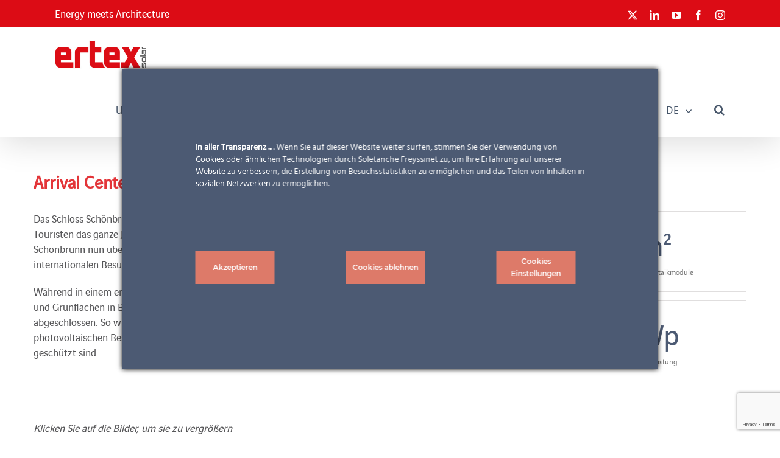

--- FILE ---
content_type: text/html; charset=UTF-8
request_url: https://www.ertex-solar.at/our-references/arrival-center-schoenbrunn/
body_size: 25564
content:

<!DOCTYPE html>
<html class="avada-html-layout-wide avada-html-header-position-top avada-is-100-percent-template awb-scroll" lang="de-DE">
<head>
	<meta http-equiv="X-UA-Compatible" content="IE=edge" />
	<meta http-equiv="Content-Type" content="text/html; charset=utf-8"/>
	<meta name="viewport" content="width=device-width, initial-scale=1, maximum-scale=1" />
	<meta name='robots' content='index, follow, max-image-preview:large, max-snippet:-1, max-video-preview:-1' />

	<!-- This site is optimized with the Yoast SEO plugin v26.6 - https://yoast.com/wordpress/plugins/seo/ -->
	<title>Arrival Center Schönbrunn</title>
	<link rel="canonical" href="https://www.ertex-solar.at/our-references/arrival-center-schoenbrunn/" />
	<meta property="og:locale" content="de_DE" />
	<meta property="og:type" content="article" />
	<meta property="og:title" content="Arrival Center Schönbrunn" />
	<meta property="og:url" content="https://www.ertex-solar.at/our-references/arrival-center-schoenbrunn/" />
	<meta property="og:site_name" content="ertex solar" />
	<meta property="article:publisher" content="https://www.facebook.com/ertex.solartechnik" />
	<meta property="article:modified_time" content="2022-08-18T12:17:32+00:00" />
	<meta property="og:image" content="https://www.ertex-solar.at/wp-content/uploads/sites/4/2021/01/P4159336-scaled.jpg" />
	<meta property="og:image:width" content="2560" />
	<meta property="og:image:height" content="1920" />
	<meta property="og:image:type" content="image/jpeg" />
	<meta name="twitter:card" content="summary_large_image" />
	<meta name="twitter:site" content="@ertexsolar_bipv" />
	
	<!-- / Yoast SEO plugin. -->


<link rel='dns-prefetch' href='//static.addtoany.com' />

<link rel="alternate" type="application/rss+xml" title="ertex solar &raquo; Feed" href="https://www.ertex-solar.at/feed/" />
<link rel="alternate" type="application/rss+xml" title="ertex solar &raquo; Kommentar-Feed" href="https://www.ertex-solar.at/comments/feed/" />
								<link rel="icon" href="https://www.ertex-solar.at/wp-content/uploads/sites/4/2022/05/faviconV2.png" type="image/png" />
		
					<!-- Apple Touch Icon -->
			<link rel="apple-touch-icon" sizes="180x180" href="https://www.ertex-solar.at/wp-content/uploads/sites/4/2022/05/faviconV2.png">
		
					<!-- Android Icon -->
			<link rel="icon" sizes="192x192" href="https://www.ertex-solar.at/wp-content/uploads/sites/4/2022/05/faviconV2.png">
		
					<!-- MS Edge Icon -->
			<meta name="msapplication-TileImage" content="https://www.ertex-solar.at/wp-content/uploads/sites/4/2022/05/faviconV2.png">
				<link rel="alternate" type="application/rss+xml" title="ertex solar &raquo; Arrival Center Schönbrunn-Kommentar-Feed" href="https://www.ertex-solar.at/our-references/arrival-center-schoenbrunn/feed/" />
<link rel="alternate" title="oEmbed (JSON)" type="application/json+oembed" href="https://www.ertex-solar.at/wp-json/oembed/1.0/embed?url=https%3A%2F%2Fwww.ertex-solar.at%2Four-references%2Farrival-center-schoenbrunn%2F" />
<link rel="alternate" title="oEmbed (XML)" type="text/xml+oembed" href="https://www.ertex-solar.at/wp-json/oembed/1.0/embed?url=https%3A%2F%2Fwww.ertex-solar.at%2Four-references%2Farrival-center-schoenbrunn%2F&#038;format=xml" />
<style id='wp-img-auto-sizes-contain-inline-css' type='text/css'>
img:is([sizes=auto i],[sizes^="auto," i]){contain-intrinsic-size:3000px 1500px}
/*# sourceURL=wp-img-auto-sizes-contain-inline-css */
</style>
<link rel='stylesheet' id='ct-ultimate-gdpr-cookie-popup-css' href='https://www.ertex-solar.at/wp-content/plugins/ct-ultimate-gdpr/assets/css/cookie-popup.min.css?ver=6.9' type='text/css' media='all' />
<style id='ct-ultimate-gdpr-cookie-popup-inline-css' type='text/css'>
#ct-ultimate-gdpr-cookie-popup.ct-ultimate-gdpr-cookie-popup-classic .ct-container.ct-ultimate-gdpr-cookie-popup-fullPanel{
display:flex;flex-wrap:wrap;justify-content:space-between;
}


#ct-ultimate-gdpr-cookie-popup.ct-ultimate-gdpr-cookie-popup-classic #ct_ultimate-gdpr-cookie-reject,
#ct-ultimate-gdpr-cookie-popup.ct-ultimate-gdpr-cookie-popup-classic #ct-ultimate-gdpr-cookie-accept,
#ct-ultimate-gdpr-cookie-popup.ct-ultimate-gdpr-cookie-popup-classic #ct-ultimate-gdpr-cookie-read-more,
#ct-ultimate-gdpr-cookie-popup.ct-ultimate-gdpr-cookie-popup-classic #ct-ultimate-gdpr-cookie-change-settings

 {
display:inline-flex;
height:54px;
align-items:center;
 justify-content:center;
text-align:center;
    font-family: montserrat_semibold,sans-serif;
    font-size: 12px;
color:#fff;
margin:20px 0 !important;width:100%;

}

#ct-ultimate-gdpr-cookie-popup.ct-ultimate-gdpr-cookie-popup-classic #ct_ultimate-gdpr-cookie-reject a {color:#fff !important;}
@media (min-width: 768px) {
  #ct-ultimate-gdpr-cookie-popup.ct-ultimate-gdpr-cookie-fullPanel {
    min-width: 800px;
    padding: 70px !important;
  }
#ct-ultimate-gdpr-cookie-popup.ct-ultimate-gdpr-cookie-popup-classic #ct_ultimate-gdpr-cookie-reject,
#ct-ultimate-gdpr-cookie-popup.ct-ultimate-gdpr-cookie-popup-classic #ct-ultimate-gdpr-cookie-accept,
#ct-ultimate-gdpr-cookie-popup.ct-ultimate-gdpr-cookie-popup-classic #ct-ultimate-gdpr-cookie-read-more,
#ct-ultimate-gdpr-cookie-popup.ct-ultimate-gdpr-cookie-popup-classic #ct-ultimate-gdpr-cookie-change-settings

 {
min-width: 130px !important;
  max-width: 130px !important;
}

}
/*# sourceURL=ct-ultimate-gdpr-cookie-popup-inline-css */
</style>
<link rel='stylesheet' id='ct-ultimate-gdpr-custom-fonts-css' href='https://www.ertex-solar.at/wp-content/plugins/ct-ultimate-gdpr/assets/css/fonts/fonts.css?ver=6.9' type='text/css' media='all' />
<link rel='stylesheet' id='dashicons-css' href='https://www.ertex-solar.at/wp-includes/css/dashicons.min.css?ver=6.9' type='text/css' media='all' />
<link rel='stylesheet' id='sbi_styles-css' href='https://www.ertex-solar.at/wp-content/plugins/instagram-feed/css/sbi-styles.min.css?ver=6.10.0' type='text/css' media='all' />
<link rel='stylesheet' id='axss-styles-css' href='https://www.ertex-solar.at/wp-content/plugins/ax-social-stream/public/css/styles.min.css?ver=3.11.0' type='text/css' media='all' />
<link rel='stylesheet' id='axss-grid-css' href='https://www.ertex-solar.at/wp-content/plugins/ax-social-stream/public/css/grid.min.css?ver=3.11.0' type='text/css' media='all' />
<link rel='stylesheet' id='ct-ultimate-gdpr-css' href='https://www.ertex-solar.at/wp-content/plugins/ct-ultimate-gdpr/assets/css/style.min.css?ver=5.3.9' type='text/css' media='all' />
<link rel='stylesheet' id='ct-ultimate-gdpr-font-awesome-css' href='https://www.ertex-solar.at/wp-content/plugins/ct-ultimate-gdpr/assets/css/fonts/font-awesome/css/font-awesome.min.css?ver=6.9' type='text/css' media='all' />
<link rel='stylesheet' id='next-post-css' href='https://www.ertex-solar.at/wp-content/plugins/next-post/style/next-post-public.css?ver=6.9' type='text/css' media='all' />
<link rel='stylesheet' id='next-post-responsive-css' href='https://www.ertex-solar.at/wp-content/plugins/next-post/style/next-post-public-responsive.css?ver=6.9' type='text/css' media='all' />
<link rel='stylesheet' id='wpml-menu-item-0-css' href='https://www.ertex-solar.at/wp-content/plugins/sitepress-multilingual-cms/templates/language-switchers/menu-item/style.min.css?ver=1' type='text/css' media='all' />
<link rel='stylesheet' id='my-theme-style-css' href='https://www.ertex-solar.at/wp-content/themes/Avada-Child-Theme/style.css?ver=6.9' type='text/css' media='all' />
<link rel='stylesheet' id='my-theme-extra-style-css' href='https://www.ertex-solar.at/wp-content/themes/Avada-Child-Theme/style-custo.css?ver=6.9' type='text/css' media='all' />
<link rel='stylesheet' id='ct-ultimate-gdpr-jquery-ui-css' href='https://www.ertex-solar.at/wp-content/plugins/ct-ultimate-gdpr/assets/css/jquery-ui.min.css?ver=6.9' type='text/css' media='all' />
<link rel='stylesheet' id='addtoany-css' href='https://www.ertex-solar.at/wp-content/plugins/add-to-any/addtoany.min.css?ver=1.16' type='text/css' media='all' />
<link rel='stylesheet' id='fusion-dynamic-css-css' href='https://www.ertex-solar.at/wp-content/uploads/sites/4/fusion-styles/_blog-4-07c677b6419ddc1b8ded5c5fc6a6a2dc.min.css?ver=3.14.1' type='text/css' media='all' />
<script type="text/javascript" id="ct-ultimate-gdpr-cookie-block-js-extra">
/* <![CDATA[ */
var ct_ultimate_gdpr_cookie_block = {"blocked":["bscookie","bscookie","bcookie","bscookie","bcookie","__gads","DSID","IDE","test_cookie","bscookie","bcookie","__gads","DSID","IDE","test_cookie","APISID","CONSENT","GPS","HSID","LOGIN_INFO","PREF","SAPISID","SID","SSID","VISITOR_INFO1_LIVE","YSC"],"level":"4"};
var ct_ultimate_gdpr_popup_close = {"cookie_popup_button_close":""};
//# sourceURL=ct-ultimate-gdpr-cookie-block-js-extra
/* ]]> */
</script>
<script type="text/javascript" src="https://www.ertex-solar.at/wp-content/plugins/ct-ultimate-gdpr/assets/js/cookie-block.js?ver=5.3.9" id="ct-ultimate-gdpr-cookie-block-js"></script>
<script type="text/javascript" src="https://www.ertex-solar.at/wp-includes/js/jquery/jquery.min.js?ver=3.7.1" id="jquery-core-js"></script>
<script type="text/javascript" src="https://www.ertex-solar.at/wp-includes/js/jquery/jquery-migrate.min.js?ver=3.4.1" id="jquery-migrate-js"></script>
<script type="text/javascript" src="https://www.ertex-solar.at/wp-content/plugins/ct-ultimate-gdpr/assets/js/service-facebook-pixel.js?ver=6.9" id="ct-ultimate-gdpr-service-facebook-pixel-js"></script>
<script type="text/javascript" id="addtoany-core-js-before">
/* <![CDATA[ */
window.a2a_config=window.a2a_config||{};a2a_config.callbacks=[];a2a_config.overlays=[];a2a_config.templates={};a2a_localize = {
	Share: "Teilen",
	Save: "Speichern",
	Subscribe: "Abonnieren",
	Email: "E-Mail",
	Bookmark: "Lesezeichen",
	ShowAll: "Alle anzeigen",
	ShowLess: "Weniger anzeigen",
	FindServices: "Dienst(e) suchen",
	FindAnyServiceToAddTo: "Um weitere Dienste ergänzen",
	PoweredBy: "Präsentiert von",
	ShareViaEmail: "Teilen via E-Mail",
	SubscribeViaEmail: "Via E-Mail abonnieren",
	BookmarkInYourBrowser: "Lesezeichen in deinem Browser",
	BookmarkInstructions: "Drücke Ctrl+D oder \u2318+D um diese Seite bei den Lesenzeichen zu speichern.",
	AddToYourFavorites: "Zu deinen Favoriten hinzufügen",
	SendFromWebOrProgram: "Senden von jeder E-Mail Adresse oder E-Mail-Programm",
	EmailProgram: "E-Mail-Programm",
	More: "Mehr&#8230;",
	ThanksForSharing: "Thanks for sharing!",
	ThanksForFollowing: "Thanks for following!"
};

a2a_config.icon_color="#4c5a73,#ffffff";

//# sourceURL=addtoany-core-js-before
/* ]]> */
</script>
<script type="text/javascript" defer src="https://static.addtoany.com/menu/page.js" id="addtoany-core-js"></script>
<script type="text/javascript" defer src="https://www.ertex-solar.at/wp-content/plugins/add-to-any/addtoany.min.js?ver=1.1" id="addtoany-jquery-js"></script>
<script type="text/javascript" id="3d-flip-book-client-locale-loader-js-extra">
/* <![CDATA[ */
var FB3D_CLIENT_LOCALE = {"ajaxurl":"https://www.ertex-solar.at/wp-admin/admin-ajax.php","dictionary":{"Table of contents":"Table of contents","Close":"Close","Bookmarks":"Bookmarks","Thumbnails":"Thumbnails","Search":"Search","Share":"Share","Facebook":"Facebook","Twitter":"Twitter","Email":"Email","Play":"Play","Previous page":"Previous page","Next page":"Next page","Zoom in":"Zoom in","Zoom out":"Zoom out","Fit view":"Fit view","Auto play":"Auto play","Full screen":"Full screen","More":"More","Smart pan":"Smart pan","Single page":"Single page","Sounds":"Sounds","Stats":"Stats","Print":"Print","Download":"Download","Goto first page":"Goto first page","Goto last page":"Goto last page"},"images":"https://www.ertex-solar.at/wp-content/plugins/interactive-3d-flipbook-powered-physics-engine/assets/images/","jsData":{"urls":[],"posts":{"ids_mis":[],"ids":[]},"pages":[],"firstPages":[],"bookCtrlProps":[],"bookTemplates":[]},"key":"3d-flip-book","pdfJS":{"pdfJsLib":"https://www.ertex-solar.at/wp-content/plugins/interactive-3d-flipbook-powered-physics-engine/assets/js/pdf.min.js?ver=4.3.136","pdfJsWorker":"https://www.ertex-solar.at/wp-content/plugins/interactive-3d-flipbook-powered-physics-engine/assets/js/pdf.worker.js?ver=4.3.136","stablePdfJsLib":"https://www.ertex-solar.at/wp-content/plugins/interactive-3d-flipbook-powered-physics-engine/assets/js/stable/pdf.min.js?ver=2.5.207","stablePdfJsWorker":"https://www.ertex-solar.at/wp-content/plugins/interactive-3d-flipbook-powered-physics-engine/assets/js/stable/pdf.worker.js?ver=2.5.207","pdfJsCMapUrl":"https://www.ertex-solar.at/wp-content/plugins/interactive-3d-flipbook-powered-physics-engine/assets/cmaps/"},"cacheurl":"https://www.ertex-solar.at/wp-content/uploads/sites/4/3d-flip-book/cache/","pluginsurl":"https://www.ertex-solar.at/wp-content/plugins/","pluginurl":"https://www.ertex-solar.at/wp-content/plugins/interactive-3d-flipbook-powered-physics-engine/","thumbnailSize":{"width":"150","height":"150"},"version":"1.16.17"};
//# sourceURL=3d-flip-book-client-locale-loader-js-extra
/* ]]> */
</script>
<script type="text/javascript" src="https://www.ertex-solar.at/wp-content/plugins/interactive-3d-flipbook-powered-physics-engine/assets/js/client-locale-loader.js?ver=1.16.17" id="3d-flip-book-client-locale-loader-js" async="async" data-wp-strategy="async"></script>
<script type="text/javascript" src="https://www.ertex-solar.at/wp-content/plugins/next-post/script/jquery.easing.js?ver=6.9" id="jquery-easing-js"></script>
<script type="text/javascript" src="https://www.ertex-solar.at/wp-content/plugins/next-post/script/jquery.nextPost.js?ver=6.9" id="next-post-js"></script>
<script type="text/javascript" src="https://www.ertex-solar.at/wp-content/plugins/revslider/public/assets/js/rbtools.min.js?ver=6.4.8" id="tp-tools-js"></script>
<script type="text/javascript" src="https://www.ertex-solar.at/wp-content/plugins/revslider/public/assets/js/rs6.min.js?ver=6.4.11" id="revmin-js"></script>
<script type="text/javascript" id="ct-ultimate-gdpr-cookie-list-js-extra">
/* <![CDATA[ */
var ct_ultimate_gdpr_cookie_list = {"list":[]};
//# sourceURL=ct-ultimate-gdpr-cookie-list-js-extra
/* ]]> */
</script>
<script type="text/javascript" src="https://www.ertex-solar.at/wp-content/plugins/ct-ultimate-gdpr/assets/js/cookie-list.js?ver=5.3.9" id="ct-ultimate-gdpr-cookie-list-js"></script>
<script type="text/javascript" src="https://www.ertex-solar.at/wp-content/plugins/ct-ultimate-gdpr/assets/js/shortcode-block-cookie.js?ver=5.3.9" id="ct-ultimate-gdpr-shortcode-block-cookie-js"></script>
<link rel="https://api.w.org/" href="https://www.ertex-solar.at/wp-json/" /><link rel="alternate" title="JSON" type="application/json" href="https://www.ertex-solar.at/wp-json/wp/v2/avada_portfolio/10251" /><link rel="EditURI" type="application/rsd+xml" title="RSD" href="https://www.ertex-solar.at/xmlrpc.php?rsd" />
<meta name="generator" content="WordPress 6.9" />
<link rel='shortlink' href='https://www.ertex-solar.at/?p=10251' />
<meta name="generator" content="WPML ver:4.8.6 stt:1,4,3;" />
<style type="text/css" id="css-fb-visibility">@media screen and (max-width: 640px){.fusion-no-small-visibility{display:none !important;}body .sm-text-align-center{text-align:center !important;}body .sm-text-align-left{text-align:left !important;}body .sm-text-align-right{text-align:right !important;}body .sm-text-align-justify{text-align:justify !important;}body .sm-flex-align-center{justify-content:center !important;}body .sm-flex-align-flex-start{justify-content:flex-start !important;}body .sm-flex-align-flex-end{justify-content:flex-end !important;}body .sm-mx-auto{margin-left:auto !important;margin-right:auto !important;}body .sm-ml-auto{margin-left:auto !important;}body .sm-mr-auto{margin-right:auto !important;}body .fusion-absolute-position-small{position:absolute;width:100%;}.awb-sticky.awb-sticky-small{ position: sticky; top: var(--awb-sticky-offset,0); }}@media screen and (min-width: 641px) and (max-width: 1024px){.fusion-no-medium-visibility{display:none !important;}body .md-text-align-center{text-align:center !important;}body .md-text-align-left{text-align:left !important;}body .md-text-align-right{text-align:right !important;}body .md-text-align-justify{text-align:justify !important;}body .md-flex-align-center{justify-content:center !important;}body .md-flex-align-flex-start{justify-content:flex-start !important;}body .md-flex-align-flex-end{justify-content:flex-end !important;}body .md-mx-auto{margin-left:auto !important;margin-right:auto !important;}body .md-ml-auto{margin-left:auto !important;}body .md-mr-auto{margin-right:auto !important;}body .fusion-absolute-position-medium{position:absolute;width:100%;}.awb-sticky.awb-sticky-medium{ position: sticky; top: var(--awb-sticky-offset,0); }}@media screen and (min-width: 1025px){.fusion-no-large-visibility{display:none !important;}body .lg-text-align-center{text-align:center !important;}body .lg-text-align-left{text-align:left !important;}body .lg-text-align-right{text-align:right !important;}body .lg-text-align-justify{text-align:justify !important;}body .lg-flex-align-center{justify-content:center !important;}body .lg-flex-align-flex-start{justify-content:flex-start !important;}body .lg-flex-align-flex-end{justify-content:flex-end !important;}body .lg-mx-auto{margin-left:auto !important;margin-right:auto !important;}body .lg-ml-auto{margin-left:auto !important;}body .lg-mr-auto{margin-right:auto !important;}body .fusion-absolute-position-large{position:absolute;width:100%;}.awb-sticky.awb-sticky-large{ position: sticky; top: var(--awb-sticky-offset,0); }}</style><style type="text/css">.recentcomments a{display:inline !important;padding:0 !important;margin:0 !important;}</style><meta name="generator" content="Powered by Slider Revolution 6.4.11 - responsive, Mobile-Friendly Slider Plugin for WordPress with comfortable drag and drop interface." />
<script type="text/javascript">function setREVStartSize(e){
			//window.requestAnimationFrame(function() {				 
				window.RSIW = window.RSIW===undefined ? window.innerWidth : window.RSIW;	
				window.RSIH = window.RSIH===undefined ? window.innerHeight : window.RSIH;	
				try {								
					var pw = document.getElementById(e.c).parentNode.offsetWidth,
						newh;
					pw = pw===0 || isNaN(pw) ? window.RSIW : pw;
					e.tabw = e.tabw===undefined ? 0 : parseInt(e.tabw);
					e.thumbw = e.thumbw===undefined ? 0 : parseInt(e.thumbw);
					e.tabh = e.tabh===undefined ? 0 : parseInt(e.tabh);
					e.thumbh = e.thumbh===undefined ? 0 : parseInt(e.thumbh);
					e.tabhide = e.tabhide===undefined ? 0 : parseInt(e.tabhide);
					e.thumbhide = e.thumbhide===undefined ? 0 : parseInt(e.thumbhide);
					e.mh = e.mh===undefined || e.mh=="" || e.mh==="auto" ? 0 : parseInt(e.mh,0);		
					if(e.layout==="fullscreen" || e.l==="fullscreen") 						
						newh = Math.max(e.mh,window.RSIH);					
					else{					
						e.gw = Array.isArray(e.gw) ? e.gw : [e.gw];
						for (var i in e.rl) if (e.gw[i]===undefined || e.gw[i]===0) e.gw[i] = e.gw[i-1];					
						e.gh = e.el===undefined || e.el==="" || (Array.isArray(e.el) && e.el.length==0)? e.gh : e.el;
						e.gh = Array.isArray(e.gh) ? e.gh : [e.gh];
						for (var i in e.rl) if (e.gh[i]===undefined || e.gh[i]===0) e.gh[i] = e.gh[i-1];
											
						var nl = new Array(e.rl.length),
							ix = 0,						
							sl;					
						e.tabw = e.tabhide>=pw ? 0 : e.tabw;
						e.thumbw = e.thumbhide>=pw ? 0 : e.thumbw;
						e.tabh = e.tabhide>=pw ? 0 : e.tabh;
						e.thumbh = e.thumbhide>=pw ? 0 : e.thumbh;					
						for (var i in e.rl) nl[i] = e.rl[i]<window.RSIW ? 0 : e.rl[i];
						sl = nl[0];									
						for (var i in nl) if (sl>nl[i] && nl[i]>0) { sl = nl[i]; ix=i;}															
						var m = pw>(e.gw[ix]+e.tabw+e.thumbw) ? 1 : (pw-(e.tabw+e.thumbw)) / (e.gw[ix]);					
						newh =  (e.gh[ix] * m) + (e.tabh + e.thumbh);
					}				
					if(window.rs_init_css===undefined) window.rs_init_css = document.head.appendChild(document.createElement("style"));					
					document.getElementById(e.c).height = newh+"px";
					window.rs_init_css.innerHTML += "#"+e.c+"_wrapper { height: "+newh+"px }";				
				} catch(e){
					console.log("Failure at Presize of Slider:" + e)
				}					   
			//});
		  };</script>
		<script type="text/javascript">
			var doc = document.documentElement;
			doc.setAttribute( 'data-useragent', navigator.userAgent );
		</script>
		<!-- Google tag (gtag.js) -->
<script async src="https://www.googletagmanager.com/gtag/js?id=G-T71RJTWBF7"></script>
<script>
  window.dataLayer = window.dataLayer || [];
  function gtag(){dataLayer.push(arguments);}
  gtag('js', new Date());

  gtag('config', 'G-T71RJTWBF7');
</script>
	<style id='global-styles-inline-css' type='text/css'>
:root{--wp--preset--aspect-ratio--square: 1;--wp--preset--aspect-ratio--4-3: 4/3;--wp--preset--aspect-ratio--3-4: 3/4;--wp--preset--aspect-ratio--3-2: 3/2;--wp--preset--aspect-ratio--2-3: 2/3;--wp--preset--aspect-ratio--16-9: 16/9;--wp--preset--aspect-ratio--9-16: 9/16;--wp--preset--color--black: #000000;--wp--preset--color--cyan-bluish-gray: #abb8c3;--wp--preset--color--white: #ffffff;--wp--preset--color--pale-pink: #f78da7;--wp--preset--color--vivid-red: #cf2e2e;--wp--preset--color--luminous-vivid-orange: #ff6900;--wp--preset--color--luminous-vivid-amber: #fcb900;--wp--preset--color--light-green-cyan: #7bdcb5;--wp--preset--color--vivid-green-cyan: #00d084;--wp--preset--color--pale-cyan-blue: #8ed1fc;--wp--preset--color--vivid-cyan-blue: #0693e3;--wp--preset--color--vivid-purple: #9b51e0;--wp--preset--color--awb-color-1: rgba(255,255,255,1);--wp--preset--color--awb-color-2: rgba(246,246,246,1);--wp--preset--color--awb-color-3: rgba(224,222,222,1);--wp--preset--color--awb-color-4: rgba(227,53,57,1);--wp--preset--color--awb-color-5: rgba(0,68,137,1);--wp--preset--color--awb-color-6: rgba(50,54,67,1);--wp--preset--color--awb-color-7: rgba(225,7,7,1);--wp--preset--color--awb-color-8: rgba(51,51,51,1);--wp--preset--color--awb-color-custom-10: rgba(116,116,116,1);--wp--preset--color--awb-color-custom-11: rgba(188,31,38,1);--wp--preset--color--awb-color-custom-12: rgba(232,232,232,1);--wp--preset--color--awb-color-custom-13: rgba(120,4,4,1);--wp--preset--color--awb-color-custom-14: rgba(235,234,234,1);--wp--preset--color--awb-color-custom-15: rgba(248,248,248,1);--wp--preset--color--awb-color-custom-16: rgba(235,234,234,0.8);--wp--preset--color--awb-color-custom-17: rgba(221,122,105,1);--wp--preset--color--awb-color-custom-18: rgba(235,235,235,1);--wp--preset--gradient--vivid-cyan-blue-to-vivid-purple: linear-gradient(135deg,rgb(6,147,227) 0%,rgb(155,81,224) 100%);--wp--preset--gradient--light-green-cyan-to-vivid-green-cyan: linear-gradient(135deg,rgb(122,220,180) 0%,rgb(0,208,130) 100%);--wp--preset--gradient--luminous-vivid-amber-to-luminous-vivid-orange: linear-gradient(135deg,rgb(252,185,0) 0%,rgb(255,105,0) 100%);--wp--preset--gradient--luminous-vivid-orange-to-vivid-red: linear-gradient(135deg,rgb(255,105,0) 0%,rgb(207,46,46) 100%);--wp--preset--gradient--very-light-gray-to-cyan-bluish-gray: linear-gradient(135deg,rgb(238,238,238) 0%,rgb(169,184,195) 100%);--wp--preset--gradient--cool-to-warm-spectrum: linear-gradient(135deg,rgb(74,234,220) 0%,rgb(151,120,209) 20%,rgb(207,42,186) 40%,rgb(238,44,130) 60%,rgb(251,105,98) 80%,rgb(254,248,76) 100%);--wp--preset--gradient--blush-light-purple: linear-gradient(135deg,rgb(255,206,236) 0%,rgb(152,150,240) 100%);--wp--preset--gradient--blush-bordeaux: linear-gradient(135deg,rgb(254,205,165) 0%,rgb(254,45,45) 50%,rgb(107,0,62) 100%);--wp--preset--gradient--luminous-dusk: linear-gradient(135deg,rgb(255,203,112) 0%,rgb(199,81,192) 50%,rgb(65,88,208) 100%);--wp--preset--gradient--pale-ocean: linear-gradient(135deg,rgb(255,245,203) 0%,rgb(182,227,212) 50%,rgb(51,167,181) 100%);--wp--preset--gradient--electric-grass: linear-gradient(135deg,rgb(202,248,128) 0%,rgb(113,206,126) 100%);--wp--preset--gradient--midnight: linear-gradient(135deg,rgb(2,3,129) 0%,rgb(40,116,252) 100%);--wp--preset--font-size--small: 13.5px;--wp--preset--font-size--medium: 20px;--wp--preset--font-size--large: 27px;--wp--preset--font-size--x-large: 42px;--wp--preset--font-size--normal: 18px;--wp--preset--font-size--xlarge: 36px;--wp--preset--font-size--huge: 54px;--wp--preset--spacing--20: 0.44rem;--wp--preset--spacing--30: 0.67rem;--wp--preset--spacing--40: 1rem;--wp--preset--spacing--50: 1.5rem;--wp--preset--spacing--60: 2.25rem;--wp--preset--spacing--70: 3.38rem;--wp--preset--spacing--80: 5.06rem;--wp--preset--shadow--natural: 6px 6px 9px rgba(0, 0, 0, 0.2);--wp--preset--shadow--deep: 12px 12px 50px rgba(0, 0, 0, 0.4);--wp--preset--shadow--sharp: 6px 6px 0px rgba(0, 0, 0, 0.2);--wp--preset--shadow--outlined: 6px 6px 0px -3px rgb(255, 255, 255), 6px 6px rgb(0, 0, 0);--wp--preset--shadow--crisp: 6px 6px 0px rgb(0, 0, 0);}:where(.is-layout-flex){gap: 0.5em;}:where(.is-layout-grid){gap: 0.5em;}body .is-layout-flex{display: flex;}.is-layout-flex{flex-wrap: wrap;align-items: center;}.is-layout-flex > :is(*, div){margin: 0;}body .is-layout-grid{display: grid;}.is-layout-grid > :is(*, div){margin: 0;}:where(.wp-block-columns.is-layout-flex){gap: 2em;}:where(.wp-block-columns.is-layout-grid){gap: 2em;}:where(.wp-block-post-template.is-layout-flex){gap: 1.25em;}:where(.wp-block-post-template.is-layout-grid){gap: 1.25em;}.has-black-color{color: var(--wp--preset--color--black) !important;}.has-cyan-bluish-gray-color{color: var(--wp--preset--color--cyan-bluish-gray) !important;}.has-white-color{color: var(--wp--preset--color--white) !important;}.has-pale-pink-color{color: var(--wp--preset--color--pale-pink) !important;}.has-vivid-red-color{color: var(--wp--preset--color--vivid-red) !important;}.has-luminous-vivid-orange-color{color: var(--wp--preset--color--luminous-vivid-orange) !important;}.has-luminous-vivid-amber-color{color: var(--wp--preset--color--luminous-vivid-amber) !important;}.has-light-green-cyan-color{color: var(--wp--preset--color--light-green-cyan) !important;}.has-vivid-green-cyan-color{color: var(--wp--preset--color--vivid-green-cyan) !important;}.has-pale-cyan-blue-color{color: var(--wp--preset--color--pale-cyan-blue) !important;}.has-vivid-cyan-blue-color{color: var(--wp--preset--color--vivid-cyan-blue) !important;}.has-vivid-purple-color{color: var(--wp--preset--color--vivid-purple) !important;}.has-black-background-color{background-color: var(--wp--preset--color--black) !important;}.has-cyan-bluish-gray-background-color{background-color: var(--wp--preset--color--cyan-bluish-gray) !important;}.has-white-background-color{background-color: var(--wp--preset--color--white) !important;}.has-pale-pink-background-color{background-color: var(--wp--preset--color--pale-pink) !important;}.has-vivid-red-background-color{background-color: var(--wp--preset--color--vivid-red) !important;}.has-luminous-vivid-orange-background-color{background-color: var(--wp--preset--color--luminous-vivid-orange) !important;}.has-luminous-vivid-amber-background-color{background-color: var(--wp--preset--color--luminous-vivid-amber) !important;}.has-light-green-cyan-background-color{background-color: var(--wp--preset--color--light-green-cyan) !important;}.has-vivid-green-cyan-background-color{background-color: var(--wp--preset--color--vivid-green-cyan) !important;}.has-pale-cyan-blue-background-color{background-color: var(--wp--preset--color--pale-cyan-blue) !important;}.has-vivid-cyan-blue-background-color{background-color: var(--wp--preset--color--vivid-cyan-blue) !important;}.has-vivid-purple-background-color{background-color: var(--wp--preset--color--vivid-purple) !important;}.has-black-border-color{border-color: var(--wp--preset--color--black) !important;}.has-cyan-bluish-gray-border-color{border-color: var(--wp--preset--color--cyan-bluish-gray) !important;}.has-white-border-color{border-color: var(--wp--preset--color--white) !important;}.has-pale-pink-border-color{border-color: var(--wp--preset--color--pale-pink) !important;}.has-vivid-red-border-color{border-color: var(--wp--preset--color--vivid-red) !important;}.has-luminous-vivid-orange-border-color{border-color: var(--wp--preset--color--luminous-vivid-orange) !important;}.has-luminous-vivid-amber-border-color{border-color: var(--wp--preset--color--luminous-vivid-amber) !important;}.has-light-green-cyan-border-color{border-color: var(--wp--preset--color--light-green-cyan) !important;}.has-vivid-green-cyan-border-color{border-color: var(--wp--preset--color--vivid-green-cyan) !important;}.has-pale-cyan-blue-border-color{border-color: var(--wp--preset--color--pale-cyan-blue) !important;}.has-vivid-cyan-blue-border-color{border-color: var(--wp--preset--color--vivid-cyan-blue) !important;}.has-vivid-purple-border-color{border-color: var(--wp--preset--color--vivid-purple) !important;}.has-vivid-cyan-blue-to-vivid-purple-gradient-background{background: var(--wp--preset--gradient--vivid-cyan-blue-to-vivid-purple) !important;}.has-light-green-cyan-to-vivid-green-cyan-gradient-background{background: var(--wp--preset--gradient--light-green-cyan-to-vivid-green-cyan) !important;}.has-luminous-vivid-amber-to-luminous-vivid-orange-gradient-background{background: var(--wp--preset--gradient--luminous-vivid-amber-to-luminous-vivid-orange) !important;}.has-luminous-vivid-orange-to-vivid-red-gradient-background{background: var(--wp--preset--gradient--luminous-vivid-orange-to-vivid-red) !important;}.has-very-light-gray-to-cyan-bluish-gray-gradient-background{background: var(--wp--preset--gradient--very-light-gray-to-cyan-bluish-gray) !important;}.has-cool-to-warm-spectrum-gradient-background{background: var(--wp--preset--gradient--cool-to-warm-spectrum) !important;}.has-blush-light-purple-gradient-background{background: var(--wp--preset--gradient--blush-light-purple) !important;}.has-blush-bordeaux-gradient-background{background: var(--wp--preset--gradient--blush-bordeaux) !important;}.has-luminous-dusk-gradient-background{background: var(--wp--preset--gradient--luminous-dusk) !important;}.has-pale-ocean-gradient-background{background: var(--wp--preset--gradient--pale-ocean) !important;}.has-electric-grass-gradient-background{background: var(--wp--preset--gradient--electric-grass) !important;}.has-midnight-gradient-background{background: var(--wp--preset--gradient--midnight) !important;}.has-small-font-size{font-size: var(--wp--preset--font-size--small) !important;}.has-medium-font-size{font-size: var(--wp--preset--font-size--medium) !important;}.has-large-font-size{font-size: var(--wp--preset--font-size--large) !important;}.has-x-large-font-size{font-size: var(--wp--preset--font-size--x-large) !important;}
/*# sourceURL=global-styles-inline-css */
</style>
<link rel='stylesheet' id='wp-block-library-css' href='https://www.ertex-solar.at/wp-includes/css/dist/block-library/style.min.css?ver=6.9' type='text/css' media='all' />
<style id='wp-block-library-inline-css' type='text/css'>
/*wp_block_styles_on_demand_placeholder:69734ba25d874*/
/*# sourceURL=wp-block-library-inline-css */
</style>
<style id='wp-block-library-theme-inline-css' type='text/css'>
.wp-block-audio :where(figcaption){color:#555;font-size:13px;text-align:center}.is-dark-theme .wp-block-audio :where(figcaption){color:#ffffffa6}.wp-block-audio{margin:0 0 1em}.wp-block-code{border:1px solid #ccc;border-radius:4px;font-family:Menlo,Consolas,monaco,monospace;padding:.8em 1em}.wp-block-embed :where(figcaption){color:#555;font-size:13px;text-align:center}.is-dark-theme .wp-block-embed :where(figcaption){color:#ffffffa6}.wp-block-embed{margin:0 0 1em}.blocks-gallery-caption{color:#555;font-size:13px;text-align:center}.is-dark-theme .blocks-gallery-caption{color:#ffffffa6}:root :where(.wp-block-image figcaption){color:#555;font-size:13px;text-align:center}.is-dark-theme :root :where(.wp-block-image figcaption){color:#ffffffa6}.wp-block-image{margin:0 0 1em}.wp-block-pullquote{border-bottom:4px solid;border-top:4px solid;color:currentColor;margin-bottom:1.75em}.wp-block-pullquote :where(cite),.wp-block-pullquote :where(footer),.wp-block-pullquote__citation{color:currentColor;font-size:.8125em;font-style:normal;text-transform:uppercase}.wp-block-quote{border-left:.25em solid;margin:0 0 1.75em;padding-left:1em}.wp-block-quote cite,.wp-block-quote footer{color:currentColor;font-size:.8125em;font-style:normal;position:relative}.wp-block-quote:where(.has-text-align-right){border-left:none;border-right:.25em solid;padding-left:0;padding-right:1em}.wp-block-quote:where(.has-text-align-center){border:none;padding-left:0}.wp-block-quote.is-large,.wp-block-quote.is-style-large,.wp-block-quote:where(.is-style-plain){border:none}.wp-block-search .wp-block-search__label{font-weight:700}.wp-block-search__button{border:1px solid #ccc;padding:.375em .625em}:where(.wp-block-group.has-background){padding:1.25em 2.375em}.wp-block-separator.has-css-opacity{opacity:.4}.wp-block-separator{border:none;border-bottom:2px solid;margin-left:auto;margin-right:auto}.wp-block-separator.has-alpha-channel-opacity{opacity:1}.wp-block-separator:not(.is-style-wide):not(.is-style-dots){width:100px}.wp-block-separator.has-background:not(.is-style-dots){border-bottom:none;height:1px}.wp-block-separator.has-background:not(.is-style-wide):not(.is-style-dots){height:2px}.wp-block-table{margin:0 0 1em}.wp-block-table td,.wp-block-table th{word-break:normal}.wp-block-table :where(figcaption){color:#555;font-size:13px;text-align:center}.is-dark-theme .wp-block-table :where(figcaption){color:#ffffffa6}.wp-block-video :where(figcaption){color:#555;font-size:13px;text-align:center}.is-dark-theme .wp-block-video :where(figcaption){color:#ffffffa6}.wp-block-video{margin:0 0 1em}:root :where(.wp-block-template-part.has-background){margin-bottom:0;margin-top:0;padding:1.25em 2.375em}
/*# sourceURL=/wp-includes/css/dist/block-library/theme.min.css */
</style>
<style id='classic-theme-styles-inline-css' type='text/css'>
/*! This file is auto-generated */
.wp-block-button__link{color:#fff;background-color:#32373c;border-radius:9999px;box-shadow:none;text-decoration:none;padding:calc(.667em + 2px) calc(1.333em + 2px);font-size:1.125em}.wp-block-file__button{background:#32373c;color:#fff;text-decoration:none}
/*# sourceURL=/wp-includes/css/classic-themes.min.css */
</style>
<meta name="generator" content="WP Rocket 3.20.2" data-wpr-features="wpr_preload_links wpr_desktop" /></head>

<body class="wp-singular avada_portfolio-template-default single single-avada_portfolio postid-10251 single-format-standard wp-theme-Avada wp-child-theme-Avada-Child-Theme fusion-image-hovers fusion-pagination-sizing fusion-button_type-flat fusion-button_span-no fusion-button_gradient-linear avada-image-rollover-circle-no avada-image-rollover-yes avada-image-rollover-direction-fade fusion-has-button-gradient fusion-body ltr fusion-sticky-header no-tablet-sticky-header no-mobile-slidingbar no-mobile-totop fusion-disable-outline fusion-sub-menu-fade mobile-logo-pos-left layout-wide-mode avada-has-boxed-modal-shadow-none layout-scroll-offset-full avada-has-zero-margin-offset-top fusion-top-header menu-text-align-center mobile-menu-design-modern fusion-show-pagination-text fusion-header-layout-v3 avada-responsive avada-footer-fx-bg-parallax avada-menu-highlight-style-bottombar fusion-search-form-classic fusion-main-menu-search-overlay fusion-avatar-square avada-sticky-shrinkage avada-dropdown-styles avada-blog-layout-medium avada-blog-archive-layout-medium avada-header-shadow-yes avada-menu-icon-position-left avada-has-megamenu-shadow avada-has-mainmenu-dropdown-divider avada-has-header-100-width avada-has-pagetitle-100-width avada-has-pagetitle-bg-full avada-has-pagetitle-bg-parallax avada-has-mobile-menu-search avada-has-main-nav-search-icon avada-has-100-footer avada-has-breadcrumb-mobile-hidden avada-has-pagetitlebar-retina-bg-image avada-has-titlebar-hide avada-has-footer-widget-bg-image avada-has-pagination-padding avada-flyout-menu-direction-fade avada-ec-views-v1" data-awb-post-id="10251">
		<a class="skip-link screen-reader-text" href="#content">Skip to content</a>

	<div data-rocket-location-hash="1bedd667ccdb0f2ae6123868cb70086e" id="boxed-wrapper">
		
		<div data-rocket-location-hash="c748e83a99a8efa38397a49b963eb39a" id="wrapper" class="fusion-wrapper">
			<div data-rocket-location-hash="30e21cd0d1ab48664f94f36d4ec80340" id="home" style="position:relative;top:-1px;"></div>
							
					
			<header data-rocket-location-hash="5b98886da27e98e84f337f21a1a8055d" class="fusion-header-wrapper fusion-header-shadow">
				<div class="fusion-header-v3 fusion-logo-alignment fusion-logo-left fusion-sticky-menu-1 fusion-sticky-logo-1 fusion-mobile-logo-1  fusion-mobile-menu-design-modern">
					
<div class="fusion-secondary-header">
	<div class="fusion-row">
					<div class="fusion-alignleft">
				<div class="fusion-contact-info"><span class="fusion-contact-info-phone-number">Energy meets Architecture</span></div>			</div>
							<div class="fusion-alignright">
				<div class="fusion-social-links-header"><div class="fusion-social-networks"><div class="fusion-social-networks-wrapper"><a  class="fusion-social-network-icon fusion-tooltip fusion-twitter awb-icon-twitter" style title="X" href="https://twitter.com/ErtexSolar_BIPV" target="_blank" rel="noopener noreferrer"><span class="screen-reader-text">X</span></a><a  class="fusion-social-network-icon fusion-tooltip fusion-linkedin awb-icon-linkedin" style title="LinkedIn" href="http://www.linkedin.com/groups?mostPopular=&amp;gid=149606" target="_blank" rel="noopener noreferrer"><span class="screen-reader-text">LinkedIn</span></a><a  class="fusion-social-network-icon fusion-tooltip fusion-youtube awb-icon-youtube" style title="YouTube" href="https://www.youtube.com/c/ertex-solar" target="_blank" rel="noopener noreferrer"><span class="screen-reader-text">YouTube</span></a><a  class="fusion-social-network-icon fusion-tooltip fusion-facebook awb-icon-facebook" style title="Facebook" href="https://www.facebook.com/ertex.solartechnik/" target="_blank" rel="noreferrer"><span class="screen-reader-text">Facebook</span></a><a  class="fusion-social-network-icon fusion-tooltip fusion-instagram awb-icon-instagram" style title="Instagram" href="https://www.instagram.com/ertex_solar/" target="_blank" rel="noopener noreferrer"><span class="screen-reader-text">Instagram</span></a></div></div></div>			</div>
			</div>
</div>
<div class="fusion-header-sticky-height"></div>
<div class="fusion-header">
	<div class="fusion-row">
					<div class="fusion-logo" data-margin-top="20px" data-margin-bottom="20px" data-margin-left="0px" data-margin-right="0px">
			<a class="fusion-logo-link"  href="https://www.ertex-solar.at/" >

						<!-- standard logo -->
			<img src="https://www.ertex-solar.at/wp-content/uploads/sites/4/2021/03/ertex-solar-logo-only4site.jpg" srcset="https://www.ertex-solar.at/wp-content/uploads/sites/4/2021/03/ertex-solar-logo-only4site.jpg 1x, https://www.ertex-solar.at/wp-content/uploads/sites/4/2021/03/ertex-solar-logo-only4site.jpg 2x" width="300" height="98" style="max-height:98px;height:auto;" alt="ertex solar Logo" data-retina_logo_url="https://www.ertex-solar.at/wp-content/uploads/sites/4/2021/03/ertex-solar-logo-only4site.jpg" class="fusion-standard-logo" />

											<!-- mobile logo -->
				<img src="https://www.ertex-solar.at/wp-content/uploads/sites/4/2021/03/ertex-solar-logo-only4site.jpg" srcset="https://www.ertex-solar.at/wp-content/uploads/sites/4/2021/03/ertex-solar-logo-only4site.jpg 1x, https://www.ertex-solar.at/wp-content/uploads/sites/4/2021/03/ertex-solar-logo-only4site.jpg 2x" width="300" height="98" style="max-height:98px;height:auto;" alt="ertex solar Logo" data-retina_logo_url="https://www.ertex-solar.at/wp-content/uploads/sites/4/2021/03/ertex-solar-logo-only4site.jpg" class="fusion-mobile-logo" />
			
											<!-- sticky header logo -->
				<img src="https://www.ertex-solar.at/wp-content/uploads/sites/4/2021/03/ertex-solar-logo-only4site.jpg" srcset="https://www.ertex-solar.at/wp-content/uploads/sites/4/2021/03/ertex-solar-logo-only4site.jpg 1x, https://www.ertex-solar.at/wp-content/uploads/sites/4/2021/03/ertex-solar-logo-only4site.jpg 2x" width="300" height="98" style="max-height:98px;height:auto;" alt="ertex solar Logo" data-retina_logo_url="https://www.ertex-solar.at/wp-content/uploads/sites/4/2021/03/ertex-solar-logo-only4site.jpg" class="fusion-sticky-logo" />
					</a>
		</div>		<nav class="fusion-main-menu" aria-label="Main Menu"><div class="fusion-overlay-search">		<form role="search" class="searchform fusion-search-form  fusion-search-form-classic" method="get" action="https://www.ertex-solar.at/">
			<div class="fusion-search-form-content">

				
				<div class="fusion-search-field search-field">
					<label><span class="screen-reader-text">Search for:</span>
													<input type="search" value="" name="s" class="s" placeholder="Search..." required aria-required="true" aria-label="Search..."/>
											</label>
				</div>
				<div class="fusion-search-button search-button">
					<input type="submit" class="fusion-search-submit searchsubmit" aria-label="Search" value="&#xf002;" />
									</div>

				
			</div>


			
		</form>
		<div class="fusion-search-spacer"></div><a href="#" role="button" aria-label="Close Search" class="fusion-close-search"></a></div><ul id="menu-activskeen-main-menu-de" class="fusion-menu"><li  id="menu-item-10028"  class="menu-item menu-item-type-post_type menu-item-object-page menu-item-has-children menu-item-10028 fusion-dropdown-menu"  data-item-id="10028"><a  href="https://www.ertex-solar.at/unternehmen/" class="fusion-bottombar-highlight"><span class="menu-text">UNTERNEHMEN</span> <span class="fusion-caret"><i class="fusion-dropdown-indicator" aria-hidden="true"></i></span></a><ul class="sub-menu"><li  id="menu-item-10029"  class="menu-item menu-item-type-post_type menu-item-object-page menu-item-10029 fusion-dropdown-submenu" ><a  href="https://www.ertex-solar.at/unternehmen/unser-ziel/" class="fusion-bottombar-highlight"><span>Unser Ziel</span></a></li><li  id="menu-item-10030"  class="menu-item menu-item-type-post_type menu-item-object-page menu-item-10030 fusion-dropdown-submenu" ><a  href="https://www.ertex-solar.at/unternehmen/know-how/" class="fusion-bottombar-highlight"><span>Know-How</span></a></li><li  id="menu-item-10671"  class="menu-item menu-item-type-post_type menu-item-object-page menu-item-10671 fusion-dropdown-submenu" ><a  href="https://www.ertex-solar.at/unternehmen/unser-team/" class="fusion-bottombar-highlight"><span>Unser Team</span></a></li><li  id="menu-item-11831"  class="menu-item menu-item-type-post_type menu-item-object-page menu-item-11831 fusion-dropdown-submenu" ><a  href="https://www.ertex-solar.at/unternehmen/kontakt-1/" class="fusion-bottombar-highlight"><span>Kontakt</span></a></li></ul></li><li  id="menu-item-10031"  class="menu-item menu-item-type-post_type menu-item-object-page menu-item-has-children menu-item-10031 fusion-dropdown-menu"  data-item-id="10031"><a  href="https://www.ertex-solar.at/angebot-2/" class="fusion-bottombar-highlight"><span class="menu-text">ANGEBOT</span> <span class="fusion-caret"><i class="fusion-dropdown-indicator" aria-hidden="true"></i></span></a><ul class="sub-menu"><li  id="menu-item-11007"  class="menu-item menu-item-type-post_type menu-item-object-page menu-item-11007 fusion-dropdown-submenu" ><a  href="https://www.ertex-solar.at/angebot/balkon/" class="fusion-bottombar-highlight"><span>Balkon</span></a></li><li  id="menu-item-11214"  class="menu-item menu-item-type-post_type menu-item-object-page menu-item-11214 fusion-dropdown-submenu" ><a  href="https://www.ertex-solar.at/angebot/isolierende-fassade/" class="fusion-bottombar-highlight"><span>Isolierende Fassade</span></a></li><li  id="menu-item-11263"  class="menu-item menu-item-type-post_type menu-item-object-page menu-item-11263 fusion-dropdown-submenu" ><a  href="https://www.ertex-solar.at/angebot/hinterlueftete-fassade/" class="fusion-bottombar-highlight"><span>Hinterlüftete Fassade</span></a></li><li  id="menu-item-11366"  class="menu-item menu-item-type-post_type menu-item-object-page menu-item-11366 fusion-dropdown-submenu" ><a  href="https://www.ertex-solar.at/angebot/ueberdachung-2/" class="fusion-bottombar-highlight"><span>Überdachung</span></a></li><li  id="menu-item-11215"  class="menu-item menu-item-type-post_type menu-item-object-page menu-item-11215 fusion-dropdown-submenu" ><a  href="https://www.ertex-solar.at/angebot/isolierendes-dach/" class="fusion-bottombar-highlight"><span>Isolierendes Dach</span></a></li><li  id="menu-item-10033"  class="menu-item menu-item-type-post_type menu-item-object-page menu-item-10033 fusion-dropdown-submenu" ><a  href="https://www.ertex-solar.at/kunden-ertex-solar/" class="fusion-bottombar-highlight"><span>Kunden</span></a></li><li  id="menu-item-10792"  class="menu-item menu-item-type-post_type menu-item-object-page menu-item-10792 fusion-dropdown-submenu" ><a  href="https://www.ertex-solar.at/angebot/anfrage/" class="fusion-bottombar-highlight"><span>Anfrage</span></a></li></ul></li><li  id="menu-item-10914"  class="menu-item menu-item-type-post_type menu-item-object-page menu-item-has-children menu-item-10914 fusion-dropdown-menu"  data-item-id="10914"><a  href="https://www.ertex-solar.at/partner/" class="fusion-bottombar-highlight"><span class="menu-text">PARTNER</span> <span class="fusion-caret"><i class="fusion-dropdown-indicator" aria-hidden="true"></i></span></a><ul class="sub-menu"><li  id="menu-item-13832"  class="menu-item menu-item-type-post_type menu-item-object-page menu-item-13832 fusion-dropdown-submenu" ><a  href="https://www.ertex-solar.at/partner/deutschland/" class="fusion-bottombar-highlight"><span>Deutschland</span></a></li><li  id="menu-item-10927"  class="menu-item menu-item-type-post_type menu-item-object-page menu-item-10927 fusion-dropdown-submenu" ><a  href="https://www.ertex-solar.at/partner/oesterreich/" class="fusion-bottombar-highlight"><span>Österreich</span></a></li><li  id="menu-item-10926"  class="menu-item menu-item-type-post_type menu-item-object-page menu-item-10926 fusion-dropdown-submenu" ><a  href="https://www.ertex-solar.at/partner/schweiz/" class="fusion-bottombar-highlight"><span>Schweiz</span></a></li><li  id="menu-item-14768"  class="menu-item menu-item-type-post_type menu-item-object-page menu-item-14768 fusion-dropdown-submenu" ><a  href="https://www.ertex-solar.at/partner/griechenland/" class="fusion-bottombar-highlight"><span>Griechenland</span></a></li><li  id="menu-item-14769"  class="menu-item menu-item-type-post_type menu-item-object-page menu-item-14769 fusion-dropdown-submenu" ><a  href="https://www.ertex-solar.at/partner/zypern/" class="fusion-bottombar-highlight"><span>Zypern</span></a></li><li  id="menu-item-14770"  class="menu-item menu-item-type-post_type menu-item-object-page menu-item-14770 fusion-dropdown-submenu" ><a  href="https://www.ertex-solar.at/partner/malta/" class="fusion-bottombar-highlight"><span>Malta</span></a></li><li  id="menu-item-14771"  class="menu-item menu-item-type-post_type menu-item-object-page menu-item-14771 fusion-dropdown-submenu" ><a  href="https://www.ertex-solar.at/partner/skandinavien-und-baltikum/" class="fusion-bottombar-highlight"><span>Skandinavien und Baltikum</span></a></li></ul></li><li  id="menu-item-10043"  class="menu-item menu-item-type-post_type menu-item-object-page menu-item-10043"  data-item-id="10043"><a  href="https://www.ertex-solar.at/referenzen/" class="fusion-bottombar-highlight"><span class="menu-text">REFERENZEN</span></a></li><li  id="menu-item-11811"  class="menu-item menu-item-type-post_type menu-item-object-page menu-item-11811"  data-item-id="11811"><a  href="https://www.ertex-solar.at/neuigkeiten/" class="fusion-bottombar-highlight"><span class="menu-text">NEUIGKEITEN</span></a></li><li  id="menu-item-10047"  class="menu-item menu-item-type-post_type menu-item-object-page menu-item-has-children menu-item-10047 fusion-dropdown-menu"  data-item-id="10047"><a  href="https://www.ertex-solar.at/ertexdownload/" class="fusion-bottombar-highlight"><span class="menu-text">DOWNLOAD</span> <span class="fusion-caret"><i class="fusion-dropdown-indicator" aria-hidden="true"></i></span></a><ul class="sub-menu"><li  id="menu-item-10049"  class="menu-item menu-item-type-post_type menu-item-object-page menu-item-10049 fusion-dropdown-submenu" ><a  href="https://www.ertex-solar.at/ertexdownload/broschueren/" class="fusion-bottombar-highlight"><span>Broschüren</span></a></li><li  id="menu-item-10050"  class="menu-item menu-item-type-post_type menu-item-object-page menu-item-10050 fusion-dropdown-submenu" ><a  href="https://www.ertex-solar.at/ertexdownload/rechtliches/" class="fusion-bottombar-highlight"><span>Rechtliches</span></a></li></ul></li><li  id="menu-item-wpml-ls-472-de"  class="menu-item wpml-ls-slot-472 wpml-ls-item wpml-ls-item-de wpml-ls-current-language wpml-ls-menu-item wpml-ls-first-item menu-item-type-wpml_ls_menu_item menu-item-object-wpml_ls_menu_item menu-item-has-children menu-item-wpml-ls-472-de fusion-dropdown-menu"  data-classes="menu-item" data-item-id="wpml-ls-472-de"><a  href="https://www.ertex-solar.at/our-references/arrival-center-schoenbrunn/" class="fusion-bottombar-highlight wpml-ls-link" role="menuitem"><span class="menu-text"><span class="wpml-ls-native" lang="de">DE</span></span> <span class="fusion-caret"><i class="fusion-dropdown-indicator" aria-hidden="true"></i></span></a><ul class="sub-menu"><li  id="menu-item-wpml-ls-472-en"  class="menu-item wpml-ls-slot-472 wpml-ls-item wpml-ls-item-en wpml-ls-menu-item menu-item-type-wpml_ls_menu_item menu-item-object-wpml_ls_menu_item menu-item-wpml-ls-472-en fusion-dropdown-submenu"  data-classes="menu-item"><a  title="Zu EN wechseln" href="https://www.ertex-solar.at/en/our-references/arrival-center-schonbrunn/" class="fusion-bottombar-highlight wpml-ls-link" aria-label="Zu EN wechseln" role="menuitem"><span><span class="wpml-ls-native" lang="en">EN</span></span></a></li><li  id="menu-item-wpml-ls-472-fr"  class="menu-item wpml-ls-slot-472 wpml-ls-item wpml-ls-item-fr wpml-ls-menu-item wpml-ls-last-item menu-item-type-wpml_ls_menu_item menu-item-object-wpml_ls_menu_item menu-item-wpml-ls-472-fr fusion-dropdown-submenu"  data-classes="menu-item"><a  title="Zu FR wechseln" href="https://www.ertex-solar.at/fr/our-references/arrival-center-schonbrunn/" class="fusion-bottombar-highlight wpml-ls-link" aria-label="Zu FR wechseln" role="menuitem"><span><span class="wpml-ls-native" lang="fr">FR</span></span></a></li></ul></li><li class="fusion-custom-menu-item fusion-main-menu-search fusion-search-overlay"><a class="fusion-main-menu-icon" href="#" aria-label="Search" data-title="Search" title="Search" role="button" aria-expanded="false"></a></li></ul></nav><nav class="fusion-main-menu fusion-sticky-menu" aria-label="Main Menu Sticky"><div class="fusion-overlay-search">		<form role="search" class="searchform fusion-search-form  fusion-search-form-classic" method="get" action="https://www.ertex-solar.at/">
			<div class="fusion-search-form-content">

				
				<div class="fusion-search-field search-field">
					<label><span class="screen-reader-text">Search for:</span>
													<input type="search" value="" name="s" class="s" placeholder="Search..." required aria-required="true" aria-label="Search..."/>
											</label>
				</div>
				<div class="fusion-search-button search-button">
					<input type="submit" class="fusion-search-submit searchsubmit" aria-label="Search" value="&#xf002;" />
									</div>

				
			</div>


			
		</form>
		<div class="fusion-search-spacer"></div><a href="#" role="button" aria-label="Close Search" class="fusion-close-search"></a></div><ul id="menu-activskeen-main-menu-de-1" class="fusion-menu"><li   class="menu-item menu-item-type-post_type menu-item-object-page menu-item-has-children menu-item-10028 fusion-dropdown-menu"  data-item-id="10028"><a  href="https://www.ertex-solar.at/unternehmen/" class="fusion-bottombar-highlight"><span class="menu-text">UNTERNEHMEN</span> <span class="fusion-caret"><i class="fusion-dropdown-indicator" aria-hidden="true"></i></span></a><ul class="sub-menu"><li   class="menu-item menu-item-type-post_type menu-item-object-page menu-item-10029 fusion-dropdown-submenu" ><a  href="https://www.ertex-solar.at/unternehmen/unser-ziel/" class="fusion-bottombar-highlight"><span>Unser Ziel</span></a></li><li   class="menu-item menu-item-type-post_type menu-item-object-page menu-item-10030 fusion-dropdown-submenu" ><a  href="https://www.ertex-solar.at/unternehmen/know-how/" class="fusion-bottombar-highlight"><span>Know-How</span></a></li><li   class="menu-item menu-item-type-post_type menu-item-object-page menu-item-10671 fusion-dropdown-submenu" ><a  href="https://www.ertex-solar.at/unternehmen/unser-team/" class="fusion-bottombar-highlight"><span>Unser Team</span></a></li><li   class="menu-item menu-item-type-post_type menu-item-object-page menu-item-11831 fusion-dropdown-submenu" ><a  href="https://www.ertex-solar.at/unternehmen/kontakt-1/" class="fusion-bottombar-highlight"><span>Kontakt</span></a></li></ul></li><li   class="menu-item menu-item-type-post_type menu-item-object-page menu-item-has-children menu-item-10031 fusion-dropdown-menu"  data-item-id="10031"><a  href="https://www.ertex-solar.at/angebot-2/" class="fusion-bottombar-highlight"><span class="menu-text">ANGEBOT</span> <span class="fusion-caret"><i class="fusion-dropdown-indicator" aria-hidden="true"></i></span></a><ul class="sub-menu"><li   class="menu-item menu-item-type-post_type menu-item-object-page menu-item-11007 fusion-dropdown-submenu" ><a  href="https://www.ertex-solar.at/angebot/balkon/" class="fusion-bottombar-highlight"><span>Balkon</span></a></li><li   class="menu-item menu-item-type-post_type menu-item-object-page menu-item-11214 fusion-dropdown-submenu" ><a  href="https://www.ertex-solar.at/angebot/isolierende-fassade/" class="fusion-bottombar-highlight"><span>Isolierende Fassade</span></a></li><li   class="menu-item menu-item-type-post_type menu-item-object-page menu-item-11263 fusion-dropdown-submenu" ><a  href="https://www.ertex-solar.at/angebot/hinterlueftete-fassade/" class="fusion-bottombar-highlight"><span>Hinterlüftete Fassade</span></a></li><li   class="menu-item menu-item-type-post_type menu-item-object-page menu-item-11366 fusion-dropdown-submenu" ><a  href="https://www.ertex-solar.at/angebot/ueberdachung-2/" class="fusion-bottombar-highlight"><span>Überdachung</span></a></li><li   class="menu-item menu-item-type-post_type menu-item-object-page menu-item-11215 fusion-dropdown-submenu" ><a  href="https://www.ertex-solar.at/angebot/isolierendes-dach/" class="fusion-bottombar-highlight"><span>Isolierendes Dach</span></a></li><li   class="menu-item menu-item-type-post_type menu-item-object-page menu-item-10033 fusion-dropdown-submenu" ><a  href="https://www.ertex-solar.at/kunden-ertex-solar/" class="fusion-bottombar-highlight"><span>Kunden</span></a></li><li   class="menu-item menu-item-type-post_type menu-item-object-page menu-item-10792 fusion-dropdown-submenu" ><a  href="https://www.ertex-solar.at/angebot/anfrage/" class="fusion-bottombar-highlight"><span>Anfrage</span></a></li></ul></li><li   class="menu-item menu-item-type-post_type menu-item-object-page menu-item-has-children menu-item-10914 fusion-dropdown-menu"  data-item-id="10914"><a  href="https://www.ertex-solar.at/partner/" class="fusion-bottombar-highlight"><span class="menu-text">PARTNER</span> <span class="fusion-caret"><i class="fusion-dropdown-indicator" aria-hidden="true"></i></span></a><ul class="sub-menu"><li   class="menu-item menu-item-type-post_type menu-item-object-page menu-item-13832 fusion-dropdown-submenu" ><a  href="https://www.ertex-solar.at/partner/deutschland/" class="fusion-bottombar-highlight"><span>Deutschland</span></a></li><li   class="menu-item menu-item-type-post_type menu-item-object-page menu-item-10927 fusion-dropdown-submenu" ><a  href="https://www.ertex-solar.at/partner/oesterreich/" class="fusion-bottombar-highlight"><span>Österreich</span></a></li><li   class="menu-item menu-item-type-post_type menu-item-object-page menu-item-10926 fusion-dropdown-submenu" ><a  href="https://www.ertex-solar.at/partner/schweiz/" class="fusion-bottombar-highlight"><span>Schweiz</span></a></li><li   class="menu-item menu-item-type-post_type menu-item-object-page menu-item-14768 fusion-dropdown-submenu" ><a  href="https://www.ertex-solar.at/partner/griechenland/" class="fusion-bottombar-highlight"><span>Griechenland</span></a></li><li   class="menu-item menu-item-type-post_type menu-item-object-page menu-item-14769 fusion-dropdown-submenu" ><a  href="https://www.ertex-solar.at/partner/zypern/" class="fusion-bottombar-highlight"><span>Zypern</span></a></li><li   class="menu-item menu-item-type-post_type menu-item-object-page menu-item-14770 fusion-dropdown-submenu" ><a  href="https://www.ertex-solar.at/partner/malta/" class="fusion-bottombar-highlight"><span>Malta</span></a></li><li   class="menu-item menu-item-type-post_type menu-item-object-page menu-item-14771 fusion-dropdown-submenu" ><a  href="https://www.ertex-solar.at/partner/skandinavien-und-baltikum/" class="fusion-bottombar-highlight"><span>Skandinavien und Baltikum</span></a></li></ul></li><li   class="menu-item menu-item-type-post_type menu-item-object-page menu-item-10043"  data-item-id="10043"><a  href="https://www.ertex-solar.at/referenzen/" class="fusion-bottombar-highlight"><span class="menu-text">REFERENZEN</span></a></li><li   class="menu-item menu-item-type-post_type menu-item-object-page menu-item-11811"  data-item-id="11811"><a  href="https://www.ertex-solar.at/neuigkeiten/" class="fusion-bottombar-highlight"><span class="menu-text">NEUIGKEITEN</span></a></li><li   class="menu-item menu-item-type-post_type menu-item-object-page menu-item-has-children menu-item-10047 fusion-dropdown-menu"  data-item-id="10047"><a  href="https://www.ertex-solar.at/ertexdownload/" class="fusion-bottombar-highlight"><span class="menu-text">DOWNLOAD</span> <span class="fusion-caret"><i class="fusion-dropdown-indicator" aria-hidden="true"></i></span></a><ul class="sub-menu"><li   class="menu-item menu-item-type-post_type menu-item-object-page menu-item-10049 fusion-dropdown-submenu" ><a  href="https://www.ertex-solar.at/ertexdownload/broschueren/" class="fusion-bottombar-highlight"><span>Broschüren</span></a></li><li   class="menu-item menu-item-type-post_type menu-item-object-page menu-item-10050 fusion-dropdown-submenu" ><a  href="https://www.ertex-solar.at/ertexdownload/rechtliches/" class="fusion-bottombar-highlight"><span>Rechtliches</span></a></li></ul></li><li   class="menu-item wpml-ls-slot-472 wpml-ls-item wpml-ls-item-de wpml-ls-current-language wpml-ls-menu-item wpml-ls-first-item menu-item-type-wpml_ls_menu_item menu-item-object-wpml_ls_menu_item menu-item-has-children menu-item-wpml-ls-472-de fusion-dropdown-menu"  data-classes="menu-item" data-item-id="wpml-ls-472-de"><a  href="https://www.ertex-solar.at/our-references/arrival-center-schoenbrunn/" class="fusion-bottombar-highlight wpml-ls-link" role="menuitem"><span class="menu-text"><span class="wpml-ls-native" lang="de">DE</span></span> <span class="fusion-caret"><i class="fusion-dropdown-indicator" aria-hidden="true"></i></span></a><ul class="sub-menu"><li   class="menu-item wpml-ls-slot-472 wpml-ls-item wpml-ls-item-en wpml-ls-menu-item menu-item-type-wpml_ls_menu_item menu-item-object-wpml_ls_menu_item menu-item-wpml-ls-472-en fusion-dropdown-submenu"  data-classes="menu-item"><a  title="Zu EN wechseln" href="https://www.ertex-solar.at/en/our-references/arrival-center-schonbrunn/" class="fusion-bottombar-highlight wpml-ls-link" aria-label="Zu EN wechseln" role="menuitem"><span><span class="wpml-ls-native" lang="en">EN</span></span></a></li><li   class="menu-item wpml-ls-slot-472 wpml-ls-item wpml-ls-item-fr wpml-ls-menu-item wpml-ls-last-item menu-item-type-wpml_ls_menu_item menu-item-object-wpml_ls_menu_item menu-item-wpml-ls-472-fr fusion-dropdown-submenu"  data-classes="menu-item"><a  title="Zu FR wechseln" href="https://www.ertex-solar.at/fr/our-references/arrival-center-schonbrunn/" class="fusion-bottombar-highlight wpml-ls-link" aria-label="Zu FR wechseln" role="menuitem"><span><span class="wpml-ls-native" lang="fr">FR</span></span></a></li></ul></li><li class="fusion-custom-menu-item fusion-main-menu-search fusion-search-overlay"><a class="fusion-main-menu-icon" href="#" aria-label="Search" data-title="Search" title="Search" role="button" aria-expanded="false"></a></li></ul></nav><div class="fusion-mobile-navigation"><ul id="menu-activskeen-main-menu-de-2" class="fusion-mobile-menu"><li   class="menu-item menu-item-type-post_type menu-item-object-page menu-item-has-children menu-item-10028 fusion-dropdown-menu"  data-item-id="10028"><a  href="https://www.ertex-solar.at/unternehmen/" class="fusion-bottombar-highlight"><span class="menu-text">UNTERNEHMEN</span> <span class="fusion-caret"><i class="fusion-dropdown-indicator" aria-hidden="true"></i></span></a><ul class="sub-menu"><li   class="menu-item menu-item-type-post_type menu-item-object-page menu-item-10029 fusion-dropdown-submenu" ><a  href="https://www.ertex-solar.at/unternehmen/unser-ziel/" class="fusion-bottombar-highlight"><span>Unser Ziel</span></a></li><li   class="menu-item menu-item-type-post_type menu-item-object-page menu-item-10030 fusion-dropdown-submenu" ><a  href="https://www.ertex-solar.at/unternehmen/know-how/" class="fusion-bottombar-highlight"><span>Know-How</span></a></li><li   class="menu-item menu-item-type-post_type menu-item-object-page menu-item-10671 fusion-dropdown-submenu" ><a  href="https://www.ertex-solar.at/unternehmen/unser-team/" class="fusion-bottombar-highlight"><span>Unser Team</span></a></li><li   class="menu-item menu-item-type-post_type menu-item-object-page menu-item-11831 fusion-dropdown-submenu" ><a  href="https://www.ertex-solar.at/unternehmen/kontakt-1/" class="fusion-bottombar-highlight"><span>Kontakt</span></a></li></ul></li><li   class="menu-item menu-item-type-post_type menu-item-object-page menu-item-has-children menu-item-10031 fusion-dropdown-menu"  data-item-id="10031"><a  href="https://www.ertex-solar.at/angebot-2/" class="fusion-bottombar-highlight"><span class="menu-text">ANGEBOT</span> <span class="fusion-caret"><i class="fusion-dropdown-indicator" aria-hidden="true"></i></span></a><ul class="sub-menu"><li   class="menu-item menu-item-type-post_type menu-item-object-page menu-item-11007 fusion-dropdown-submenu" ><a  href="https://www.ertex-solar.at/angebot/balkon/" class="fusion-bottombar-highlight"><span>Balkon</span></a></li><li   class="menu-item menu-item-type-post_type menu-item-object-page menu-item-11214 fusion-dropdown-submenu" ><a  href="https://www.ertex-solar.at/angebot/isolierende-fassade/" class="fusion-bottombar-highlight"><span>Isolierende Fassade</span></a></li><li   class="menu-item menu-item-type-post_type menu-item-object-page menu-item-11263 fusion-dropdown-submenu" ><a  href="https://www.ertex-solar.at/angebot/hinterlueftete-fassade/" class="fusion-bottombar-highlight"><span>Hinterlüftete Fassade</span></a></li><li   class="menu-item menu-item-type-post_type menu-item-object-page menu-item-11366 fusion-dropdown-submenu" ><a  href="https://www.ertex-solar.at/angebot/ueberdachung-2/" class="fusion-bottombar-highlight"><span>Überdachung</span></a></li><li   class="menu-item menu-item-type-post_type menu-item-object-page menu-item-11215 fusion-dropdown-submenu" ><a  href="https://www.ertex-solar.at/angebot/isolierendes-dach/" class="fusion-bottombar-highlight"><span>Isolierendes Dach</span></a></li><li   class="menu-item menu-item-type-post_type menu-item-object-page menu-item-10033 fusion-dropdown-submenu" ><a  href="https://www.ertex-solar.at/kunden-ertex-solar/" class="fusion-bottombar-highlight"><span>Kunden</span></a></li><li   class="menu-item menu-item-type-post_type menu-item-object-page menu-item-10792 fusion-dropdown-submenu" ><a  href="https://www.ertex-solar.at/angebot/anfrage/" class="fusion-bottombar-highlight"><span>Anfrage</span></a></li></ul></li><li   class="menu-item menu-item-type-post_type menu-item-object-page menu-item-has-children menu-item-10914 fusion-dropdown-menu"  data-item-id="10914"><a  href="https://www.ertex-solar.at/partner/" class="fusion-bottombar-highlight"><span class="menu-text">PARTNER</span> <span class="fusion-caret"><i class="fusion-dropdown-indicator" aria-hidden="true"></i></span></a><ul class="sub-menu"><li   class="menu-item menu-item-type-post_type menu-item-object-page menu-item-13832 fusion-dropdown-submenu" ><a  href="https://www.ertex-solar.at/partner/deutschland/" class="fusion-bottombar-highlight"><span>Deutschland</span></a></li><li   class="menu-item menu-item-type-post_type menu-item-object-page menu-item-10927 fusion-dropdown-submenu" ><a  href="https://www.ertex-solar.at/partner/oesterreich/" class="fusion-bottombar-highlight"><span>Österreich</span></a></li><li   class="menu-item menu-item-type-post_type menu-item-object-page menu-item-10926 fusion-dropdown-submenu" ><a  href="https://www.ertex-solar.at/partner/schweiz/" class="fusion-bottombar-highlight"><span>Schweiz</span></a></li><li   class="menu-item menu-item-type-post_type menu-item-object-page menu-item-14768 fusion-dropdown-submenu" ><a  href="https://www.ertex-solar.at/partner/griechenland/" class="fusion-bottombar-highlight"><span>Griechenland</span></a></li><li   class="menu-item menu-item-type-post_type menu-item-object-page menu-item-14769 fusion-dropdown-submenu" ><a  href="https://www.ertex-solar.at/partner/zypern/" class="fusion-bottombar-highlight"><span>Zypern</span></a></li><li   class="menu-item menu-item-type-post_type menu-item-object-page menu-item-14770 fusion-dropdown-submenu" ><a  href="https://www.ertex-solar.at/partner/malta/" class="fusion-bottombar-highlight"><span>Malta</span></a></li><li   class="menu-item menu-item-type-post_type menu-item-object-page menu-item-14771 fusion-dropdown-submenu" ><a  href="https://www.ertex-solar.at/partner/skandinavien-und-baltikum/" class="fusion-bottombar-highlight"><span>Skandinavien und Baltikum</span></a></li></ul></li><li   class="menu-item menu-item-type-post_type menu-item-object-page menu-item-10043"  data-item-id="10043"><a  href="https://www.ertex-solar.at/referenzen/" class="fusion-bottombar-highlight"><span class="menu-text">REFERENZEN</span></a></li><li   class="menu-item menu-item-type-post_type menu-item-object-page menu-item-11811"  data-item-id="11811"><a  href="https://www.ertex-solar.at/neuigkeiten/" class="fusion-bottombar-highlight"><span class="menu-text">NEUIGKEITEN</span></a></li><li   class="menu-item menu-item-type-post_type menu-item-object-page menu-item-has-children menu-item-10047 fusion-dropdown-menu"  data-item-id="10047"><a  href="https://www.ertex-solar.at/ertexdownload/" class="fusion-bottombar-highlight"><span class="menu-text">DOWNLOAD</span> <span class="fusion-caret"><i class="fusion-dropdown-indicator" aria-hidden="true"></i></span></a><ul class="sub-menu"><li   class="menu-item menu-item-type-post_type menu-item-object-page menu-item-10049 fusion-dropdown-submenu" ><a  href="https://www.ertex-solar.at/ertexdownload/broschueren/" class="fusion-bottombar-highlight"><span>Broschüren</span></a></li><li   class="menu-item menu-item-type-post_type menu-item-object-page menu-item-10050 fusion-dropdown-submenu" ><a  href="https://www.ertex-solar.at/ertexdownload/rechtliches/" class="fusion-bottombar-highlight"><span>Rechtliches</span></a></li></ul></li><li   class="menu-item wpml-ls-slot-472 wpml-ls-item wpml-ls-item-de wpml-ls-current-language wpml-ls-menu-item wpml-ls-first-item menu-item-type-wpml_ls_menu_item menu-item-object-wpml_ls_menu_item menu-item-has-children menu-item-wpml-ls-472-de fusion-dropdown-menu"  data-classes="menu-item" data-item-id="wpml-ls-472-de"><a  href="https://www.ertex-solar.at/our-references/arrival-center-schoenbrunn/" class="fusion-bottombar-highlight wpml-ls-link" role="menuitem"><span class="menu-text"><span class="wpml-ls-native" lang="de">DE</span></span> <span class="fusion-caret"><i class="fusion-dropdown-indicator" aria-hidden="true"></i></span></a><ul class="sub-menu"><li   class="menu-item wpml-ls-slot-472 wpml-ls-item wpml-ls-item-en wpml-ls-menu-item menu-item-type-wpml_ls_menu_item menu-item-object-wpml_ls_menu_item menu-item-wpml-ls-472-en fusion-dropdown-submenu"  data-classes="menu-item"><a  title="Zu EN wechseln" href="https://www.ertex-solar.at/en/our-references/arrival-center-schonbrunn/" class="fusion-bottombar-highlight wpml-ls-link" aria-label="Zu EN wechseln" role="menuitem"><span><span class="wpml-ls-native" lang="en">EN</span></span></a></li><li   class="menu-item wpml-ls-slot-472 wpml-ls-item wpml-ls-item-fr wpml-ls-menu-item wpml-ls-last-item menu-item-type-wpml_ls_menu_item menu-item-object-wpml_ls_menu_item menu-item-wpml-ls-472-fr fusion-dropdown-submenu"  data-classes="menu-item"><a  title="Zu FR wechseln" href="https://www.ertex-solar.at/fr/our-references/arrival-center-schonbrunn/" class="fusion-bottombar-highlight wpml-ls-link" aria-label="Zu FR wechseln" role="menuitem"><span><span class="wpml-ls-native" lang="fr">FR</span></span></a></li></ul></li></ul></div>	<div class="fusion-mobile-menu-icons">
							<a href="#" class="fusion-icon awb-icon-bars" aria-label="Toggle mobile menu" aria-expanded="false"></a>
		
					<a href="#" class="fusion-icon awb-icon-search" aria-label="Toggle mobile search"></a>
		
		
			</div>

<nav class="fusion-mobile-nav-holder fusion-mobile-menu-text-align-left" aria-label="Main Menu Mobile"></nav>

	<nav class="fusion-mobile-nav-holder fusion-mobile-menu-text-align-left fusion-mobile-sticky-nav-holder" aria-label="Main Menu Mobile Sticky"></nav>
		
<div class="fusion-clearfix"></div>
<div class="fusion-mobile-menu-search">
			<form role="search" class="searchform fusion-search-form  fusion-search-form-classic" method="get" action="https://www.ertex-solar.at/">
			<div class="fusion-search-form-content">

				
				<div class="fusion-search-field search-field">
					<label><span class="screen-reader-text">Search for:</span>
													<input type="search" value="" name="s" class="s" placeholder="Search..." required aria-required="true" aria-label="Search..."/>
											</label>
				</div>
				<div class="fusion-search-button search-button">
					<input type="submit" class="fusion-search-submit searchsubmit" aria-label="Search" value="&#xf002;" />
									</div>

				
			</div>


			
		</form>
		</div>
			</div>
</div>
				</div>
				<div class="fusion-clearfix"></div>
			</header>
								
							<div data-rocket-location-hash="ae09952dcb51da4b7e7510d1894525f4" id="sliders-container" class="fusion-slider-visibility">
					</div>
				
					
							
			
						<main data-rocket-location-hash="c0b0263996e1af8fef4db43d347892e9" id="main" class="clearfix width-100">
				<div class="fusion-row" style="max-width:100%;">
<section id="content" class=" portfolio-full" style="width: 100%;">
	
	
					<article id="post-10251" class="post-10251 avada_portfolio type-avada_portfolio status-publish format-standard has-post-thumbnail hentry portfolio_category-e-mobility portfolio_category-horizon-de portfolio_category-neubau portfolio_category-oeffentliche-einrichtungen portfolio_category-osterreich portfolio_category-uberdachungen">

							
						<div class="project-content">
				<span class="entry-title rich-snippet-hidden">Arrival Center Schönbrunn</span><span class="vcard rich-snippet-hidden"><span class="fn"><a href="https://www.ertex-solar.at/author/claval/" title="Beiträge von claval" rel="author">claval</a></span></span><span class="updated rich-snippet-hidden">2022-08-18T14:17:32+02:00</span>				<div class="project-description post-content" style=" width:100%;">
										<div class="fusion-fullwidth fullwidth-box fusion-builder-row-1 nonhundred-percent-fullwidth non-hundred-percent-height-scrolling" style="--awb-border-radius-top-left:0px;--awb-border-radius-top-right:0px;--awb-border-radius-bottom-right:0px;--awb-border-radius-bottom-left:0px;--awb-margin-bottom:50px;--awb-flex-wrap:wrap;" ><div class="fusion-builder-row fusion-row"><div class="fusion-layout-column fusion_builder_column fusion-builder-column-0 fusion_builder_column_1_1 1_1 fusion-one-full fusion-column-first fusion-column-last" style="--awb-bg-size:cover;"><div class="fusion-column-wrapper fusion-column-has-shadow fusion-flex-column-wrapper-legacy"><div class="fusion-title title fusion-title-1 fusion-sep-none fusion-title-text fusion-title-size-two"><h2 class="fusion-title-heading title-heading-left fusion-responsive-typography-calculated" style="margin:0;--fontSize:30;line-height:1.17;">Arrival Center in Schönbrunn</h2></div><div class="fusion-clearfix"></div></div></div><div class="fusion-layout-column fusion_builder_column fusion-builder-column-1 fusion_builder_column_2_3 2_3 fusion-two-third fusion-column-first" style="--awb-bg-size:cover;width:66.666666666667%;width:calc(66.666666666667% - ( ( 4% ) * 0.66666666666667 ) );margin-right: 4%;"><div class="fusion-column-wrapper fusion-column-has-shadow fusion-flex-column-wrapper-legacy"><div class="fusion-text fusion-text-1"><p>Das Schloss Schönbrunn in Österreich ist in der ganzen Welt bekannt und geschätzt, was den Zustrom von Touristen das ganze Jahr über erklärt. Mit dem Bau von zwei neuen Einrichtungen verfügt das Schloss Schönbrunn nun über einen eigenen Empfangsbereich, das Arrival Center, um nationalen und internationalen Besuchern einen besseren und bequemeren Zugang zu ermöglichen.</p>
<p>Während in einem ersten Bauabschnitt der Gruppenempfang, Busparkplätze, ein überdachter Ausgang und Grünflächen in Betrieb genommen wurden, wurde der zweite Bauabschnitt am 29. Juni 2020 abgeschlossen. So wurden 230 Parkplätze für die Besucher zur Verfügung gestellt, die dank einer photovoltaischen Beschattungsanlage, die auch Strom für die 10 Stromtankstellen liefert, vor Regen geschützt sind.</p>
</div><div class="fusion-clearfix"></div></div></div><div class="fusion-layout-column fusion_builder_column fusion-builder-column-2 fusion_builder_column_1_3 1_3 fusion-one-third fusion-column-last" style="--awb-bg-size:cover;width:33.333333333333%;width:calc(33.333333333333% - ( ( 4% ) * 0.33333333333333 ) );"><div class="fusion-column-wrapper fusion-column-has-shadow fusion-flex-column-wrapper-legacy"><div class="fusion-counters-box counters-box row fusion-clearfix fusion-columns-1" style="--awb-color:#4c5a73;"><div class="fusion-counter-box fusion-column col-counter-box counter-box-wrapper col-lg-12 col-md-12 col-sm-12" data-animationOffset="top-into-view"><div class="counter-box-container"><div class="content-box-percentage content-box-counter"><span class="display-counter" data-value="576" data-delimiter=" " data-direction="up" data-decimals="0">0</span><span class="unit">m²</span></div><div class="counter-box-content">semi-transparente Photovoltaikmodule</div></div></div></div><div class="clearfix"></div><div class="fusion-counters-box counters-box row fusion-clearfix fusion-columns-1" style="--awb-color:#4c5a73;"><div class="fusion-counter-box fusion-column col-counter-box counter-box-wrapper col-lg-12 col-md-12 col-sm-12" data-animationOffset="top-into-view"><div class="counter-box-container"><div class="content-box-percentage content-box-counter"><span class="display-counter" data-value="72" data-delimiter=" " data-direction="up" data-decimals="0">0</span><span class="unit"> kWp</span></div><div class="counter-box-content">gesamte installierte Leistung</div></div></div></div><div class="clearfix"></div><div class="fusion-clearfix"></div></div></div></div></div><div class="fusion-fullwidth fullwidth-box fusion-builder-row-2 nonhundred-percent-fullwidth non-hundred-percent-height-scrolling" style="--awb-border-radius-top-left:0px;--awb-border-radius-top-right:0px;--awb-border-radius-bottom-right:0px;--awb-border-radius-bottom-left:0px;--awb-margin-bottom:50px;--awb-flex-wrap:wrap;" ><div class="fusion-builder-row fusion-row"><div class="fusion-layout-column fusion_builder_column fusion-builder-column-3 fusion_builder_column_1_1 1_1 fusion-one-full fusion-column-first fusion-column-last" style="--awb-bg-size:cover;"><div class="fusion-column-wrapper fusion-column-has-shadow fusion-flex-column-wrapper-legacy"><div class="fusion-text fusion-text-2"><p><em>Klicken Sie auf die Bilder, um sie zu vergrößern</em></p>
</div><div class="awb-gallery-wrapper awb-gallery-wrapper-1 button-span-no"><div style="margin:-5px;--awb-bordersize:0px;" class="fusion-gallery fusion-gallery-container fusion-grid-3 fusion-columns-total-3 fusion-gallery-layout-grid fusion-gallery-1"><div style="padding:5px;" class="fusion-grid-column fusion-gallery-column fusion-gallery-column-3 hover-type-none"><div class="fusion-gallery-image"><a href="https://www.ertex-solar.at/wp-content/uploads/sites/4/2021/01/P4159336-scaled.jpg" rel="noreferrer" data-rel="iLightbox[gallery_image_1]" class="fusion-lightbox" target="_self"><img fetchpriority="high" decoding="async" src="https://www.ertex-solar.at/wp-content/uploads/sites/4/2021/01/P4159336-460x295.jpg" width="460" height="295" alt="" title="OLYMPUS DIGITAL CAMERA" aria-label="OLYMPUS DIGITAL CAMERA" class="img-responsive wp-image-6754 fusion-gallery-image-size-fixed"  /></a></div></div><div style="padding:5px;" class="fusion-grid-column fusion-gallery-column fusion-gallery-column-3 hover-type-none"><div class="fusion-gallery-image"><a href="https://www.ertex-solar.at/wp-content/uploads/sites/4/2021/01/P4159326-scaled.jpg" rel="noreferrer" data-rel="iLightbox[gallery_image_1]" class="fusion-lightbox" target="_self"><img decoding="async" src="https://www.ertex-solar.at/wp-content/uploads/sites/4/2021/01/P4159326-460x295.jpg" width="460" height="295" alt="" title="OLYMPUS DIGITAL CAMERA" aria-label="OLYMPUS DIGITAL CAMERA" class="img-responsive wp-image-6751 fusion-gallery-image-size-fixed"  /></a></div></div><div style="padding:5px;" class="fusion-grid-column fusion-gallery-column fusion-gallery-column-3 hover-type-none"><div class="fusion-gallery-image"><a href="https://www.ertex-solar.at/wp-content/uploads/sites/4/2021/01/1-scaled.jpg" rel="noreferrer" data-rel="iLightbox[gallery_image_1]" class="fusion-lightbox" target="_self"><img decoding="async" src="https://www.ertex-solar.at/wp-content/uploads/sites/4/2021/01/1-460x295.jpg" width="460" height="295" alt="" title="1" aria-label="1" class="img-responsive wp-image-6748 fusion-gallery-image-size-fixed"  /></a></div></div><div class="clearfix"></div></div></div><div class="fusion-text fusion-text-3"><div class="fusion-layout-column fusion_builder_column fusion-builder-column-1 fusion_builder_column_2_3 2_3 fusion-two-third fusion-column-first">
<div class="fusion-column-wrapper fusion-flex-column-wrapper-legacy">
<div class="fusion-clearfix"></div>
</div>
</div>
<div class="fusion-layout-column fusion_builder_column fusion-builder-column-2 fusion_builder_column_1_3 1_3 fusion-one-third fusion-column-last">
<div class="fusion-column-wrapper fusion-flex-column-wrapper-legacy">
<div class="fusion-counters-box counters-box row fusion-clearfix fusion-columns-1">
<div class="fusion-counter-box fusion-column col-counter-box counter-box-wrapper col-lg-12 col-md-12 col-sm-12" data-animationoffset="100%">
<div class="counter-box-container"></div>
</div>
</div>
</div>
</div>
</div><div class="fusion-clearfix"></div></div></div></div></div>
									</div>

							</div>

			<div class="portfolio-sep"></div>
															<section class="related-posts single-related-posts">
				<div class="fusion-title fusion-title-size-two sep-underline sep-solid" style="margin-top:0px;margin-bottom:31px;border-bottom-color:#e0dede">
				<h2 class="title-heading-left" style="margin:0;">
					Related Projects				</h2>
			</div>
			
	
	
	
					<div class="awb-carousel awb-swiper awb-swiper-carousel fusion-carousel-title-below-image" data-imagesize="fixed" data-metacontent="yes" data-autoplay="no" data-touchscroll="yes" data-columns="3" data-itemmargin="50px" data-itemwidth="180" data-scrollitems="1">
		<div class="swiper-wrapper">
																		<div class="swiper-slide">
					<div class="fusion-carousel-item-wrapper">
						<div  class="fusion-image-wrapper fusion-image-size-fixed" aria-haspopup="true">
					<img src="https://www.ertex-solar.at/wp-content/uploads/sites/4/2026/01/Gelaender-Familie-P.-3-500x383.jpg" srcset="https://www.ertex-solar.at/wp-content/uploads/sites/4/2026/01/Gelaender-Familie-P.-3-500x383.jpg 1x, https://www.ertex-solar.at/wp-content/uploads/sites/4/2026/01/Gelaender-Familie-P.-3-500x383@2x.jpg 2x" width="500" height="383" alt="Geländer Familie P." />
	<div class="fusion-rollover">
	<div class="fusion-rollover-content">

														<a class="fusion-rollover-link" href="https://www.ertex-solar.at/our-references/gelaender-familie-p/">Geländer Familie P.</a>
			
								
		
								
								
		
						<a class="fusion-link-wrapper" href="https://www.ertex-solar.at/our-references/gelaender-familie-p/" aria-label="Geländer Familie P."></a>
	</div>
</div>
</div>
																				<h4 class="fusion-carousel-title">
								<a class="fusion-related-posts-title-link" href="https://www.ertex-solar.at/our-references/gelaender-familie-p/" target="_self" title="Geländer Familie P.">Geländer Familie P.</a>
							</h4>

							<div class="fusion-carousel-meta">
								
								<span class="fusion-date">22 Januar 2026</span>

																	<span class="fusion-inline-sep">|</span>
									<span><a href="https://www.ertex-solar.at/our-references/gelaender-familie-p/#respond">0 Comments</a></span>
															</div><!-- fusion-carousel-meta -->
											</div><!-- fusion-carousel-item-wrapper -->
				</div>
															<div class="swiper-slide">
					<div class="fusion-carousel-item-wrapper">
						<div  class="fusion-image-wrapper fusion-image-size-fixed" aria-haspopup="true">
					<img src="https://www.ertex-solar.at/wp-content/uploads/sites/4/2026/01/IMG_8303-scaled-500x383.jpg" srcset="https://www.ertex-solar.at/wp-content/uploads/sites/4/2026/01/IMG_8303-scaled-500x383.jpg 1x, https://www.ertex-solar.at/wp-content/uploads/sites/4/2026/01/IMG_8303-scaled-500x383@2x.jpg 2x" width="500" height="383" alt="Carport Fam. Lechner" />
	<div class="fusion-rollover">
	<div class="fusion-rollover-content">

														<a class="fusion-rollover-link" href="https://www.ertex-solar.at/our-references/carport-fam-lechner/">Carport Fam. Lechner</a>
			
								
		
								
								
		
						<a class="fusion-link-wrapper" href="https://www.ertex-solar.at/our-references/carport-fam-lechner/" aria-label="Carport Fam. Lechner"></a>
	</div>
</div>
</div>
																				<h4 class="fusion-carousel-title">
								<a class="fusion-related-posts-title-link" href="https://www.ertex-solar.at/our-references/carport-fam-lechner/" target="_self" title="Carport Fam. Lechner">Carport Fam. Lechner</a>
							</h4>

							<div class="fusion-carousel-meta">
								
								<span class="fusion-date">16 Januar 2026</span>

																	<span class="fusion-inline-sep">|</span>
									<span><a href="https://www.ertex-solar.at/our-references/carport-fam-lechner/#respond">0 Comments</a></span>
															</div><!-- fusion-carousel-meta -->
											</div><!-- fusion-carousel-item-wrapper -->
				</div>
															<div class="swiper-slide">
					<div class="fusion-carousel-item-wrapper">
						<div  class="fusion-image-wrapper fusion-image-size-fixed" aria-haspopup="true">
					<img src="https://www.ertex-solar.at/wp-content/uploads/sites/4/2025/11/IMG_0822-scaled-500x383.jpg" srcset="https://www.ertex-solar.at/wp-content/uploads/sites/4/2025/11/IMG_0822-scaled-500x383.jpg 1x, https://www.ertex-solar.at/wp-content/uploads/sites/4/2025/11/IMG_0822-scaled-500x383@2x.jpg 2x" width="500" height="383" alt="Kreisverkehr Amstetten" />
	<div class="fusion-rollover">
	<div class="fusion-rollover-content">

														<a class="fusion-rollover-link" href="https://www.ertex-solar.at/our-references/kreisverkehr-amstetten/">Kreisverkehr Amstetten</a>
			
								
		
								
								
		
						<a class="fusion-link-wrapper" href="https://www.ertex-solar.at/our-references/kreisverkehr-amstetten/" aria-label="Kreisverkehr Amstetten"></a>
	</div>
</div>
</div>
																				<h4 class="fusion-carousel-title">
								<a class="fusion-related-posts-title-link" href="https://www.ertex-solar.at/our-references/kreisverkehr-amstetten/" target="_self" title="Kreisverkehr Amstetten">Kreisverkehr Amstetten</a>
							</h4>

							<div class="fusion-carousel-meta">
								
								<span class="fusion-date">19 November 2025</span>

																	<span class="fusion-inline-sep">|</span>
									<span><a href="https://www.ertex-solar.at/our-references/kreisverkehr-amstetten/#respond">0 Comments</a></span>
															</div><!-- fusion-carousel-meta -->
											</div><!-- fusion-carousel-item-wrapper -->
				</div>
															<div class="swiper-slide">
					<div class="fusion-carousel-item-wrapper">
						<div  class="fusion-image-wrapper fusion-image-size-fixed" aria-haspopup="true">
					<img src="https://www.ertex-solar.at/wp-content/uploads/sites/4/2025/11/rueti-sagi-trachslau-9-scaled-500x383.jpg" srcset="https://www.ertex-solar.at/wp-content/uploads/sites/4/2025/11/rueti-sagi-trachslau-9-scaled-500x383.jpg 1x, https://www.ertex-solar.at/wp-content/uploads/sites/4/2025/11/rueti-sagi-trachslau-9-scaled-500x383@2x.jpg 2x" width="500" height="383" alt="MFH Rüti-Säge Trachslau" />
	<div class="fusion-rollover">
	<div class="fusion-rollover-content">

														<a class="fusion-rollover-link" href="https://www.ertex-solar.at/our-references/mfh-rueti-saege-trachslau/">MFH Rüti-Säge Trachslau</a>
			
								
		
								
								
		
						<a class="fusion-link-wrapper" href="https://www.ertex-solar.at/our-references/mfh-rueti-saege-trachslau/" aria-label="MFH Rüti-Säge Trachslau"></a>
	</div>
</div>
</div>
																				<h4 class="fusion-carousel-title">
								<a class="fusion-related-posts-title-link" href="https://www.ertex-solar.at/our-references/mfh-rueti-saege-trachslau/" target="_self" title="MFH Rüti-Säge Trachslau">MFH Rüti-Säge Trachslau</a>
							</h4>

							<div class="fusion-carousel-meta">
								
								<span class="fusion-date">11 November 2025</span>

																	<span class="fusion-inline-sep">|</span>
									<span><a href="https://www.ertex-solar.at/our-references/mfh-rueti-saege-trachslau/#respond">0 Comments</a></span>
															</div><!-- fusion-carousel-meta -->
											</div><!-- fusion-carousel-item-wrapper -->
				</div>
					</div><!-- swiper-wrapper -->
				<div class="awb-swiper-button awb-swiper-button-prev"><i class="awb-icon-angle-left"></i></div><div class="awb-swiper-button awb-swiper-button-next"><i class="awb-icon-angle-right"></i></div>	</div><!-- fusion-carousel -->
</section><!-- related-posts -->


																	</article>
	</section>
						
					</div>  <!-- fusion-row -->
				</main>  <!-- #main -->
				
				
								
					
		<div data-rocket-location-hash="56a77110f3537419a9c57a1e02199eb2" class="fusion-footer">
					
	<footer class="fusion-footer-widget-area fusion-widget-area">
		<div class="fusion-row">
			<div class="fusion-columns fusion-columns-4 fusion-widget-area">
				
																									<div class="fusion-column col-lg-3 col-md-3 col-sm-3">
							<section id="media_image-2" class="fusion-footer-widget-column widget widget_media_image" style="border-style: solid;border-color:transparent;border-width:0px;"><img width="5906" height="1922" src="https://www.ertex-solar.at/wp-content/uploads/sites/4/2022/03/ertex-solar-logo-only.png" class="image wp-image-10497  attachment-full size-full lazyload" alt="" style="max-width: 100%; height: auto;" decoding="async" srcset="data:image/svg+xml,%3Csvg%20xmlns%3D%27http%3A%2F%2Fwww.w3.org%2F2000%2Fsvg%27%20width%3D%275906%27%20height%3D%271922%27%20viewBox%3D%270%200%205906%201922%27%3E%3Crect%20width%3D%275906%27%20height%3D%271922%27%20fill-opacity%3D%220%22%2F%3E%3C%2Fsvg%3E" data-orig-src="https://www.ertex-solar.at/wp-content/uploads/sites/4/2022/03/ertex-solar-logo-only.png" data-srcset="https://www.ertex-solar.at/wp-content/uploads/sites/4/2022/03/ertex-solar-logo-only-200x65.png 200w, https://www.ertex-solar.at/wp-content/uploads/sites/4/2022/03/ertex-solar-logo-only-300x98.png 300w, https://www.ertex-solar.at/wp-content/uploads/sites/4/2022/03/ertex-solar-logo-only-400x130.png 400w, https://www.ertex-solar.at/wp-content/uploads/sites/4/2022/03/ertex-solar-logo-only-600x195.png 600w, https://www.ertex-solar.at/wp-content/uploads/sites/4/2022/03/ertex-solar-logo-only-768x250.png 768w, https://www.ertex-solar.at/wp-content/uploads/sites/4/2022/03/ertex-solar-logo-only-800x260.png 800w, https://www.ertex-solar.at/wp-content/uploads/sites/4/2022/03/ertex-solar-logo-only-1024x333.png 1024w, https://www.ertex-solar.at/wp-content/uploads/sites/4/2022/03/ertex-solar-logo-only-1200x391.png 1200w, https://www.ertex-solar.at/wp-content/uploads/sites/4/2022/03/ertex-solar-logo-only-1536x500.png 1536w, https://www.ertex-solar.at/wp-content/uploads/sites/4/2022/03/ertex-solar-logo-only.png 5906w" data-sizes="auto" /><div style="clear:both;"></div></section>																					</div>
																										<div class="fusion-column col-lg-3 col-md-3 col-sm-3">
							<section id="custom_html-21" class="widget_text fusion-footer-widget-column widget widget_custom_html" style="border-style: solid;border-color:transparent;border-width:0px;"><h4 class="widget-title">Unser Name steht für Innovation</h4><div class="textwidget custom-html-widget"><p style="text-align: left;">ertex solar ist ein flexibles Team von Spezialisten mit 70 Jahren Erfahrung im Glasbau, das sich zum Ziel gesetzt hat die Solartechnik möglichst harmonisch in die Gebäudearchitektur zu integrieren.</p></div><div style="clear:both;"></div></section>																					</div>
																										<div class="fusion-column col-lg-3 col-md-3 col-sm-3">
							<section id="custom_html-23" class="widget_text fusion-footer-widget-column widget widget_custom_html" style="border-style: solid;border-color:transparent;border-width:0px;"><h4 class="widget-title">Kontakt</h4><div class="textwidget custom-html-widget"><p style="text-align: left;">Peter-Mitterhofer-Straße 4,
3300 Amstetten, Österreich<br />
+43 7472 28 260<br />
info@ertex-solar.at</p></div><div style="clear:both;"></div></section>																					</div>
																										<div class="fusion-column fusion-column-last col-lg-3 col-md-3 col-sm-3">
													</div>
																											
				<div class="fusion-clearfix"></div>
			</div> <!-- fusion-columns -->
		</div> <!-- fusion-row -->
	</footer> <!-- fusion-footer-widget-area -->

	
	<footer id="footer" class="fusion-footer-copyright-area fusion-footer-copyright-center">
		<div class="fusion-row">
			<div class="fusion-copyright-content">

				<div class="fusion-copyright-notice">
		<div>
		<p>© Copyright Ertex Solar 2022 <br> <a href="https://www.ertex-solar.at/anhaenge-und-website-tools/rechtliche-hinweise/">Rechtliche hinweise</a> | <a href="https://www.ertex-solar.at/anhaenge-und-website-tools/ertex-solar-detaillierter-plan-der-website/">Sitemap</a> | <a href="https://www.ertex-solar.at/anhaenge-und-website-tools/persoenlicher-daten/">Persoenlicher daten</a> | <a href="https://www.ertex-solar.at/anhaenge-und-website-tools/cookies-politik/">Cookies politik</a> | <a href="https://www.ertex-solar.at/anhaenge-und-website-tools/bedingungen-fuer-die-nutzung/">Bedingungen für die Nutzung</a> | <a href="https://www.ertex-solar.at/barrierefreiheit-ertex/">Zugänglichkeit</a></p>	</div>
</div>
<div class="fusion-social-links-footer">
	<div class="fusion-social-networks boxed-icons"><div class="fusion-social-networks-wrapper"><a  class="fusion-social-network-icon fusion-tooltip fusion-twitter awb-icon-twitter" style title="X" href="https://twitter.com/ErtexSolar_BIPV" target="_blank" rel="noopener noreferrer"><span class="screen-reader-text">X</span></a><a  class="fusion-social-network-icon fusion-tooltip fusion-linkedin awb-icon-linkedin" style title="LinkedIn" href="http://www.linkedin.com/groups?mostPopular=&amp;gid=149606" target="_blank" rel="noopener noreferrer"><span class="screen-reader-text">LinkedIn</span></a><a  class="fusion-social-network-icon fusion-tooltip fusion-youtube awb-icon-youtube" style title="YouTube" href="https://www.youtube.com/c/ertex-solar" target="_blank" rel="noopener noreferrer"><span class="screen-reader-text">YouTube</span></a><a  class="fusion-social-network-icon fusion-tooltip fusion-facebook awb-icon-facebook" style title="Facebook" href="https://www.facebook.com/ertex.solartechnik/" target="_blank" rel="noreferrer"><span class="screen-reader-text">Facebook</span></a><a  class="fusion-social-network-icon fusion-tooltip fusion-instagram awb-icon-instagram" style title="Instagram" href="https://www.instagram.com/ertex_solar/" target="_blank" rel="noopener noreferrer"><span class="screen-reader-text">Instagram</span></a></div></div></div>

			</div> <!-- fusion-fusion-copyright-content -->
		</div> <!-- fusion-row -->
	</footer> <!-- #footer -->
		</div> <!-- fusion-footer -->

		
																</div> <!-- wrapper -->
		</div> <!-- #boxed-wrapper -->
				<a class="fusion-one-page-text-link fusion-page-load-link" tabindex="-1" href="#" aria-hidden="true">Page load link</a>

		<div class="avada-footer-scripts">
			<script type="text/javascript">var fusionNavIsCollapsed=function(e){var t,n;window.innerWidth<=e.getAttribute("data-breakpoint")?(e.classList.add("collapse-enabled"),e.classList.remove("awb-menu_desktop"),e.classList.contains("expanded")||window.dispatchEvent(new CustomEvent("fusion-mobile-menu-collapsed",{detail:{nav:e}})),(n=e.querySelectorAll(".menu-item-has-children.expanded")).length&&n.forEach(function(e){e.querySelector(".awb-menu__open-nav-submenu_mobile").setAttribute("aria-expanded","false")})):(null!==e.querySelector(".menu-item-has-children.expanded .awb-menu__open-nav-submenu_click")&&e.querySelector(".menu-item-has-children.expanded .awb-menu__open-nav-submenu_click").click(),e.classList.remove("collapse-enabled"),e.classList.add("awb-menu_desktop"),null!==e.querySelector(".awb-menu__main-ul")&&e.querySelector(".awb-menu__main-ul").removeAttribute("style")),e.classList.add("no-wrapper-transition"),clearTimeout(t),t=setTimeout(()=>{e.classList.remove("no-wrapper-transition")},400),e.classList.remove("loading")},fusionRunNavIsCollapsed=function(){var e,t=document.querySelectorAll(".awb-menu");for(e=0;e<t.length;e++)fusionNavIsCollapsed(t[e])};function avadaGetScrollBarWidth(){var e,t,n,l=document.createElement("p");return l.style.width="100%",l.style.height="200px",(e=document.createElement("div")).style.position="absolute",e.style.top="0px",e.style.left="0px",e.style.visibility="hidden",e.style.width="200px",e.style.height="150px",e.style.overflow="hidden",e.appendChild(l),document.body.appendChild(e),t=l.offsetWidth,e.style.overflow="scroll",t==(n=l.offsetWidth)&&(n=e.clientWidth),document.body.removeChild(e),jQuery("html").hasClass("awb-scroll")&&10<t-n?10:t-n}fusionRunNavIsCollapsed(),window.addEventListener("fusion-resize-horizontal",fusionRunNavIsCollapsed);</script><script type="speculationrules">
{"prefetch":[{"source":"document","where":{"and":[{"href_matches":"/*"},{"not":{"href_matches":["/wp-*.php","/wp-admin/*","/wp-content/uploads/sites/4/*","/wp-content/*","/wp-content/plugins/*","/wp-content/themes/Avada-Child-Theme/*","/wp-content/themes/Avada/*","/*\\?(.+)"]}},{"not":{"selector_matches":"a[rel~=\"nofollow\"]"}},{"not":{"selector_matches":".no-prefetch, .no-prefetch a"}}]},"eagerness":"conservative"}]}
</script>
<!-- Instagram Feed JS -->
<script type="text/javascript">
var sbiajaxurl = "https://www.ertex-solar.at/wp-admin/admin-ajax.php";
</script>
<!-- Matomo -->
<script>
  var _paq = window._paq = window._paq || [];
  /* tracker methods like "setCustomDimension" should be called before "trackPageView" */
  _paq.push(["disableCookies"]);
  _paq.push(['trackPageView']);
  _paq.push(['enableLinkTracking']);
  (function() {
    var u="https://digital-metrics.soletanchefreyssinet.com/";
    _paq.push(['setTrackerUrl', u+'matomo.php']);
    _paq.push(['setSiteId', '19']);
    var d=document, g=d.createElement('script'), s=d.getElementsByTagName('script')[0];
    g.async=true; g.src=u+'matomo.js'; s.parentNode.insertBefore(g,s);
  })();
</script>
<!-- End Matomo Code -->
<noscript><p><img referrerpolicy="no-referrer-when-downgrade" src="https://digital-metrics.soletanchefreyssinet.com/matomo.php?idsite=19&rec=1" style="border:0;" alt="" /></p></noscript>
<style>
    #ct-ultimate-gdpr-cookie-modal-body h1,
    #ct-ultimate-gdpr-cookie-modal-body h2,
    #ct-ultimate-gdpr-cookie-modal-body h3,
    #ct-ultimate-gdpr-cookie-modal-body h4,
    #ct-ultimate-gdpr-cookie-modal-body h5,
    #ct-ultimate-gdpr-cookie-modal-body h6 {
        color: #595959;
    }
</style>

	        <div class="ct-ultimate-gdpr-cookie-fullPanel-overlay" style="display:none"></div>
		<div
        id="ct-ultimate-gdpr-cookie-popup"
        class="ct-ultimate-gdpr-cookie-fullPanel ct-ultimate-gdpr-cookie-popup-classic ct-ultimate-gdpr-cookie-popup-squared"
        style="display:none; background-color: #4c5a73;
                color: #ffffff;
		                ">



	<div class='ct-container ct-ultimate-gdpr-cookie-popup-fullPanel'>    <div id="ct-ultimate-gdpr-cookie-content" >
				<strong>In aller Transparenz ... </strong>.
Wenn Sie auf dieser Website weiter surfen, stimmen Sie der Verwendung von Cookies oder ähnlichen Technologien durch Soletanche Freyssinet zu, um Ihre Erfahrung auf unserer Website zu verbessern, die Erstellung von Besuchsstatistiken zu ermöglichen und das Teilen von Inhalten in sozialen Netzwerken zu ermöglichen.		    </div>

		    <div
            id="ct-ultimate-gdpr-cookie-accept"
			class="cookie-buttons"
            style="border-color:#dd7a69;background-color:#dd7a69; color:#ffffff;">
		Akzeptieren    </div>

		<div id="ct_ultimate-gdpr-cookie-reject"
	class="cookie-buttons"
    style="border-color:#dd7a69;background-color:#dd7a69; color:#ffffff;">
        <a href="javascript:void(0);" id="ct-ultimate-cookie-close-modal" class="close-modal-text" style="color: inherit !important;">
			Cookies ablehnen					</a>
	</div>
    
	
    <div
    id="ct-ultimate-gdpr-cookie-change-settings"
	class="cookie-buttons"
    style="border-color:#dd7a69;background-color:#dd7a69;color:#ffffff">Cookies Einstellungen</div>
	</div><!-- .ct-ultimate-gdpr-cookie-buttons.ct-clearfix -->

    <div class="ct-clearfix"></div>
	<!-- End of ct-ultimate-gdpr-cookie-popup-btn-wrapper -->	</div><!-- .ct-container.ct-ultimate-gdpr-cookie-popup-[top/bottom]Panel -->

    </div><!-- #ct-ultimate-gdpr-cookie-popup -->

  <div id="ct-ultimate-gdpr-cookie-open"
       class="ct-ultimate-gdpr-trigger-modal-round"
       style="display:none; background-color: ;color: ;
       bottom: 0px; left: 0px;right: auto; top: auto;">

		Paramètres de cookie    </div>
    <div id="ct-ultimate-gdpr-cookie-open"
         class="ct-ultimate-gdpr-trigger-modal-round"
         style="display:none; background-color: ;color: ;
	     bottom: 0px; left: 0px;right: auto; top: auto;">
		Paramètres de cookie    </div>

<div data-rocket-location-hash="ec3a05358b2cc4b5173bc8a27de032ee" id="ct-ultimate-gdpr-cookie-modal" class="ct-ultimate-gdpr--Groups-5" style="display:none;">

    <!-- Modal content -->
    <div data-rocket-location-hash="252c6000349477cd8d6160bef92e4800" class="ct-ultimate-gdpr-cookie-modal-content ct-ultimate-gdpr-cookie-skin-two">
		            <div data-rocket-location-hash="412aa8f49bd6a466f0cdfed2367ca7ca" id="ct-ultimate-gdpr-cookie-modal-close"></div>
		        <div id="ct-ultimate-gdpr-cookie-modal-body"
             class="ct-ultimate-gdpr-slider-not-block">

			
			                <div style="color: #797979"> Datenschutz-Einstellungen
 
 Entscheiden Sie, welche Cookies Sie zulassen möchten.
 
 Sie können diese Einstellungen jederzeit ändern. Dies kann jedoch dazu führen, dass einige Funktionen nicht mehr verfügbar sind. Für Informationen zum Löschen der Cookies konsultieren Sie bitte die Hilfefunktion Ihres Browsers.
 
 Erfahren Sie mehr über die von uns verwendeten Cookies.
 Mit dem Schieberegler können Sie verschiedene Arten von Cookies aktivieren oder deaktivieren: </div>

			            <form action="#" id="ct-ultimate-gdpr-cookie-modal-slider-form">
                <div class="ct-ultimate-gdpr-slider"></div>
                <ul class="ct-ultimate-gdpr-cookie-modal-slider">
																                        <li id="ct-ultimate-gdpr-cookie-modal-slider-item-block"
                            class="ct-ultimate-gdpr-cookie-modal-slider-item "
                            data-count="1">
                            <div>
                                <img class="ct-svg"
                                     src="https://www.ertex-solar.at/wp-content/plugins/ct-ultimate-gdpr/assets/css/images/block-all.svg"
                                     alt="Block all">
                            </div>
                            <input type="radio" id="cookie0"
                                   name="radio-group"                                    class="ct-ultimate-gdpr-cookie-modal-slider-radio"
                                   value="1"
                                   data-count="1">
                            <label for="cookie0"
                                   style="color: #595959;">
								Alle blockieren                            </label>
                        </li>

					
											                        <li class="ct-ultimate-gdpr-cookie-modal-slider-item ">
                            <div>
                                <img class="ct-svg"
                                     src="https://www.ertex-solar.at/wp-content/plugins/ct-ultimate-gdpr/assets/css/images/skin2-ess.svg"
                                     alt="Essential">
                            </div>
                            <input data-count="2" type="radio" id="cookie1"
                                   name="radio-group"                                    class="ct-ultimate-gdpr-cookie-modal-slider-radio"
                                   value="2">
                            <label for="cookie1"
                                   style="color: #595959;">
								Erforderliche                            </label>
                        </li>

					
											                        <li class="ct-ultimate-gdpr-cookie-modal-slider-item "
                            data-count="3">
                            <div>
                                <img class="ct-svg"
                                     src="https://www.ertex-solar.at/wp-content/plugins/ct-ultimate-gdpr/assets/css/images/skin2-func.svg"
                                     alt="Functionality">
                            </div>
                            <input data-count="3" type="radio" id="cookie2"
                                   name="radio-group"                                    class="ct-ultimate-gdpr-cookie-modal-slider-radio"
                                   value="3">
                            <label for="cookie2"
                                   style="color: #595959;">
								Funktionalität                            </label>
                        </li>

					
											                        <li class="ct-ultimate-gdpr-cookie-modal-slider-item ct-ultimate-gdpr-cookie-modal-slider-item--active"
                            data-count="4">
                            <div>
                                <img class="ct-svg"
                                     src="https://www.ertex-solar.at/wp-content/plugins/ct-ultimate-gdpr/assets/css/images/skin2-ana.svg"
                                     alt="Analytics">
                            </div>
                            <input data-count="4" type="radio" id="cookie3"
                                   name="radio-group" checked                                   class="ct-ultimate-gdpr-cookie-modal-slider-radio"
                                   value="4">
                            <label for="cookie3"
                                   style="color: #595959;">
								Analytik                            </label>
                        </li>

					
											                        <li class="ct-ultimate-gdpr-cookie-modal-slider-item ">
                            <div>
                                <img class="ct-svg"
                                     src="https://www.ertex-solar.at/wp-content/plugins/ct-ultimate-gdpr/assets/css/images/skin2-adv.svg"
                                     alt="Advertising">
                            </div>
                            <input data-count="5" type="radio" id="cookie4"
                                   name="radio-group"                                    class="ct-ultimate-gdpr-cookie-modal-slider-radio"
                                   value="5">
                            <label for="cookie4"
                                   style="color: #595959;">
								Werbung                            </label>
                        </li>
										
					
                </ul>

            </form>
			            <div class="ct-ultimate-gdpr-cookie-modal-slider-wrap">
				

                <div class="ct-ultimate-gdpr-cookie-modal-slider-inner-wrap">
                                            <div class="ct-ultimate-gdpr-cookie-modal-slider-info cookie0">
                            <div class="ct-ultimate-gdpr-cookie-modal-slider-desc">
                                <h4 style="color: #595959;">Diese Website wird</h4>
                                <ul class="ct-ultimate-gdpr-cookie-modal-slider-able"
                                    style="color: #797979;">
                                                                    </ul>
                            </div>
                            <div class="ct-ultimate-gdpr-cookie-modal-slider-desc">
                                <h4 style="color: #595959;">Diese Website wird nicht</h4>
                                <ul class="ct-ultimate-gdpr-cookie-modal-slider-not-able"
                                    style="color: #797979;">
                                                                    </ul>
                            </div>
                            <div class="ct-clearfix"></div>
                        </div>
                                            <div class="ct-ultimate-gdpr-cookie-modal-slider-info cookie1">
                            <div class="ct-ultimate-gdpr-cookie-modal-slider-desc">
                                <h4 style="color: #595959;">Diese Website wird</h4>
                                <ul class="ct-ultimate-gdpr-cookie-modal-slider-able"
                                    style="color: #797979;">
                                    <li>Erforderlich: sich an Ihre Cookie-Einstellungen erinnern</li><li>Erforderlich: Session-Cookies zulassen</li><li>Erforderlich: Informationen sammeln, die Sie in Kontaktformulare, Newsletter und andere Formulare über alle Seiten hinweg eingeben</li><li>Erforderlich: verfolgen, was Sie in einen Einkaufswagen eingeben</li><li>Erforderlich: authentifizieren, dass Sie in Ihrem Benutzerkonto angemeldet sind</li><li>Erforderlich: sich die von Ihnen gewählte Sprachversion merken</li>                                </ul>
                            </div>
                            <div class="ct-ultimate-gdpr-cookie-modal-slider-desc">
                                <h4 style="color: #595959;">Diese Website wird nicht</h4>
                                <ul class="ct-ultimate-gdpr-cookie-modal-slider-not-able"
                                    style="color: #797979;">
                                    <li>sich Ihre Anmeldedaten merken</li><li>Funktionalität: Einstellungen für soziale Medien speichern</li><li>Funktionalität: die ausgewählte Region und das Land speichern</li><li>Analytik: den Überblick über Ihre besuchten Seiten und durchgeführten Interaktionen behalten</li><li>Analytik: Ihren Standort und Ihre Region anhand Ihrer IP-Nummer verfolgen</li><li>Analytik: die auf jeder Seite verbrachte Zeit verfolgen</li><li>Analytik: die Datenqualität der Statistikfunktionen erhöhen</li><li>Werbung: Informationen und Werbung an Ihre Interessen anpassen, z. B. anhand der Inhalte, die Sie zuvor besucht haben. (Derzeit verwenden wir keine Targeting- oder Targeting-Cookies)</li><li>Werbung: persönlich identifizierbare Informationen wie Name und Standort sammeln</li>                                </ul>
                            </div>
                            <div class="ct-clearfix"></div>
                        </div>
                                            <div class="ct-ultimate-gdpr-cookie-modal-slider-info cookie2">
                            <div class="ct-ultimate-gdpr-cookie-modal-slider-desc">
                                <h4 style="color: #595959;">Diese Website wird</h4>
                                <ul class="ct-ultimate-gdpr-cookie-modal-slider-able"
                                    style="color: #797979;">
                                    <li>Erforderlich: sich an Ihre Cookie-Einstellungen erinnern</li><li>Erforderlich: Session-Cookies zulassen</li><li>Erforderlich: Informationen sammeln, die Sie in Kontaktformulare, Newsletter und andere Formulare über alle Seiten hinweg eingeben</li><li>Erforderlich: verfolgen, was Sie in einen Einkaufswagen eingeben</li><li>Erforderlich: authentifizieren, dass Sie in Ihrem Benutzerkonto angemeldet sind</li><li>Erforderlich: sich die von Ihnen gewählte Sprachversion merken</li><li>Funktionalität: Einstellungen für soziale Medien speichern</li><li>Funktionalität: die ausgewählte Region und das Land speichern</li>                                </ul>
                            </div>
                            <div class="ct-ultimate-gdpr-cookie-modal-slider-desc">
                                <h4 style="color: #595959;">Diese Website wird nicht</h4>
                                <ul class="ct-ultimate-gdpr-cookie-modal-slider-not-able"
                                    style="color: #797979;">
                                    <li>Analytik: den Überblick über Ihre besuchten Seiten und durchgeführten Interaktionen behalten</li><li>Analytik: Ihren Standort und Ihre Region anhand Ihrer IP-Nummer verfolgen</li><li>Analytik: die auf jeder Seite verbrachte Zeit verfolgen</li><li>Analytik: die Datenqualität der Statistikfunktionen erhöhen</li><li>Werbung: Informationen und Werbung an Ihre Interessen anpassen, z. B. anhand der Inhalte, die Sie zuvor besucht haben. (Derzeit verwenden wir keine Targeting- oder Targeting-Cookies)</li><li>Werbung: persönlich identifizierbaren Informationen wie Name und Standort sammeln</li>                                </ul>
                            </div>
                            <div class="ct-clearfix"></div>
                        </div>
                                            <div class="ct-ultimate-gdpr-cookie-modal-slider-info cookie3">
                            <div class="ct-ultimate-gdpr-cookie-modal-slider-desc">
                                <h4 style="color: #595959;">Diese Website wird</h4>
                                <ul class="ct-ultimate-gdpr-cookie-modal-slider-able"
                                    style="color: #797979;">
                                    <li>Erforderlich: sich an Ihre Cookie-Einstellungen erinnern</li><li>Erforderlich: Session-Cookies zulassen</li><li>Erforderlich: Informationen sammeln, die Sie in Kontaktformulare, Newsletter und andere Formulare über alle Seiten hinweg eingeben</li><li>Erforderlich: verfolgen, was Sie in einen Einkaufswagen eingeben</li><li>Erforderlich: authentifizieren, dass Sie in Ihrem Benutzerkonto angemeldet sind</li><li>Erforderlich: dir von Ihnen gewählten Sprachversion speichern</li><li>Funktionalität: Einstellungen für soziale Medien speichern</li><li>Funktionsweise: die ausgewählte Region und das Land speichern</li><li>Analytik: den Überblick über Ihre besuchten Seiten und durchgeführten Interaktionen behalten</li><li>Analytik: Ihren Standort und Ihre Region anhand Ihrer IP-Nummer verfolgen</li><li>Analytik: die auf jeder Seite verbrachte Zeit verfolgen</li><li>Analytik: die Datenqualität der Statistikfunktionen verbessern</li>                                </ul>
                            </div>
                            <div class="ct-ultimate-gdpr-cookie-modal-slider-desc">
                                <h4 style="color: #595959;">Diese Website wird nicht</h4>
                                <ul class="ct-ultimate-gdpr-cookie-modal-slider-not-able"
                                    style="color: #797979;">
                                    <li>Werbung: Informationen und Werbung an Ihre Interessen anpassen, z. B. auf der Grundlage der Inhalte, die Sie zuvor besucht haben. (Derzeit verwenden wir weder Targeting- noch Targeting-Cookies)</li><li>Werbung: personenbezogenen Daten wie Name und Standort erfassen</li>                                </ul>
                            </div>
                            <div class="ct-clearfix"></div>
                        </div>
                                            <div class="ct-ultimate-gdpr-cookie-modal-slider-info cookie4">
                            <div class="ct-ultimate-gdpr-cookie-modal-slider-desc">
                                <h4 style="color: #595959;">Diese Website wird</h4>
                                <ul class="ct-ultimate-gdpr-cookie-modal-slider-able"
                                    style="color: #797979;">
                                    <li>Unerlässlich: Vergessen Sie nicht Ihre Cookie-Autorisierungseinstellungen</li><li>Unerlässlich: Sitzungscookies zulassen</li><li>Unverzichtbar: Sammeln Sie die Informationen, die Sie in Kontaktformulare, Newsletter und andere Formulare auf allen Seiten eingeben</li><li>Unverzichtbar: Verfolgen Sie, was Sie in einen Einkaufswagen legen</li><li>Unverzichtbar: Authentifizierung, dass Sie in Ihrem Benutzerkonto angemeldet sind</li><li>Unverzichtbar: Merken Sie sich die von Ihnen gewählte Sprachversion</li><li>Funktional: Einstellungen für soziale Medien speichern</li><li>Funktional: Erinnert sich an die gewählte Region und das Land</li><li>Analytik: Verfolgen Sie, welche Seiten Sie besuchen und wie Sie interagieren</li><li>Analytik: Verfolgen Sie Ihren Standort und Ihre Region anhand Ihrer IP-Adresse</li><li>Analytik: Verfolgen Sie die Zeit, die Sie auf jeder Seite verbringen</li><li>Analytik: Erhöhen Sie die Datenqualität der statistischen Funktionen</li><li>Werbung: Anpassung von Informationen und Werbung an Ihre Interessen, z. B. auf der Grundlage von Inhalten, die Sie zuvor besucht haben</li><li>Werbung: Sammeln von persönlich identifizierbaren Informationen wie Name und Standort</li>                                </ul>
                            </div>
                            <div class="ct-ultimate-gdpr-cookie-modal-slider-desc">
                                <h4 style="color: #595959;">Diese Website wird nicht</h4>
                                <ul class="ct-ultimate-gdpr-cookie-modal-slider-not-able"
                                    style="color: #797979;">
                                    <li>sich Ihre Anmeldedaten merken</li>                                </ul>
                            </div>
                            <div class="ct-clearfix"></div>
                        </div>
                                    </div>

                            </div>
            <div class="ct-ultimate-gdpr-cookie-modal-btn save">
                <a href="#">Speichern und schließen</a>
            </div>
        </div>
    </div>
</div>
<script type="text/javascript" id="ct-ultimate-gdpr-cookie-popup-js-extra">
/* <![CDATA[ */
var ct_ultimate_gdpr_cookie = {"url":"https://www.ertex-solar.at/","ajaxurl":"https://www.ertex-solar.at/wp-admin/admin-ajax.php","readurl":"https://www.ertex-solar.at/our-references/arrival-center-schoenbrunn/","readurl_new_tab":"off","consent":"","reload":"","consent_expire_time":"1800699682","consent_time":"1769163682","consent_default_level":"4","consent_accept_level":"5","age_enabled":"5","display_cookie_always":null,"cookie_reset_consent":null,"use_ajax_cookie_popup":""};
//# sourceURL=ct-ultimate-gdpr-cookie-popup-js-extra
/* ]]> */
</script>
<script type="text/javascript" src="https://www.ertex-solar.at/wp-content/plugins/ct-ultimate-gdpr/assets/js/cookie-popup.js?ver=5.3.9" id="ct-ultimate-gdpr-cookie-popup-js"></script>
<script type="text/javascript" src="https://www.ertex-solar.at/wp-content/plugins/ct-ultimate-gdpr/assets/js/jquery.base64.min.js?ver=5.3.9" id="ct-ultimate-gdpr-base64-js"></script>
<script type="text/javascript" src="https://www.ertex-solar.at/wp-content/plugins/ax-social-stream/public/js/utils.min.js?ver=3.11.0" id="axss-utils-js"></script>
<script type="text/javascript" src="https://www.ertex-solar.at/wp-content/plugins/ax-social-stream/public/js/wall.min.js?ver=3.11.0" id="axss-wall-js"></script>
<script type="text/javascript" id="rocket-browser-checker-js-after">
/* <![CDATA[ */
"use strict";var _createClass=function(){function defineProperties(target,props){for(var i=0;i<props.length;i++){var descriptor=props[i];descriptor.enumerable=descriptor.enumerable||!1,descriptor.configurable=!0,"value"in descriptor&&(descriptor.writable=!0),Object.defineProperty(target,descriptor.key,descriptor)}}return function(Constructor,protoProps,staticProps){return protoProps&&defineProperties(Constructor.prototype,protoProps),staticProps&&defineProperties(Constructor,staticProps),Constructor}}();function _classCallCheck(instance,Constructor){if(!(instance instanceof Constructor))throw new TypeError("Cannot call a class as a function")}var RocketBrowserCompatibilityChecker=function(){function RocketBrowserCompatibilityChecker(options){_classCallCheck(this,RocketBrowserCompatibilityChecker),this.passiveSupported=!1,this._checkPassiveOption(this),this.options=!!this.passiveSupported&&options}return _createClass(RocketBrowserCompatibilityChecker,[{key:"_checkPassiveOption",value:function(self){try{var options={get passive(){return!(self.passiveSupported=!0)}};window.addEventListener("test",null,options),window.removeEventListener("test",null,options)}catch(err){self.passiveSupported=!1}}},{key:"initRequestIdleCallback",value:function(){!1 in window&&(window.requestIdleCallback=function(cb){var start=Date.now();return setTimeout(function(){cb({didTimeout:!1,timeRemaining:function(){return Math.max(0,50-(Date.now()-start))}})},1)}),!1 in window&&(window.cancelIdleCallback=function(id){return clearTimeout(id)})}},{key:"isDataSaverModeOn",value:function(){return"connection"in navigator&&!0===navigator.connection.saveData}},{key:"supportsLinkPrefetch",value:function(){var elem=document.createElement("link");return elem.relList&&elem.relList.supports&&elem.relList.supports("prefetch")&&window.IntersectionObserver&&"isIntersecting"in IntersectionObserverEntry.prototype}},{key:"isSlowConnection",value:function(){return"connection"in navigator&&"effectiveType"in navigator.connection&&("2g"===navigator.connection.effectiveType||"slow-2g"===navigator.connection.effectiveType)}}]),RocketBrowserCompatibilityChecker}();
//# sourceURL=rocket-browser-checker-js-after
/* ]]> */
</script>
<script type="text/javascript" id="rocket-preload-links-js-extra">
/* <![CDATA[ */
var RocketPreloadLinksConfig = {"excludeUris":"/(?:.+/)?feed(?:/(?:.+/?)?)?$|/(?:.+/)?embed/|http://(/%5B/%5D+)?/(index.php/)?(.*)wp-json(/.*|$)|/refer/|/go/|/recommend/|/recommends/","usesTrailingSlash":"1","imageExt":"jpg|jpeg|gif|png|tiff|bmp|webp|avif|pdf|doc|docx|xls|xlsx|php","fileExt":"jpg|jpeg|gif|png|tiff|bmp|webp|avif|pdf|doc|docx|xls|xlsx|php|html|htm","siteUrl":"https://www.ertex-solar.at","onHoverDelay":"100","rateThrottle":"3"};
//# sourceURL=rocket-preload-links-js-extra
/* ]]> */
</script>
<script type="text/javascript" id="rocket-preload-links-js-after">
/* <![CDATA[ */
(function() {
"use strict";var r="function"==typeof Symbol&&"symbol"==typeof Symbol.iterator?function(e){return typeof e}:function(e){return e&&"function"==typeof Symbol&&e.constructor===Symbol&&e!==Symbol.prototype?"symbol":typeof e},e=function(){function i(e,t){for(var n=0;n<t.length;n++){var i=t[n];i.enumerable=i.enumerable||!1,i.configurable=!0,"value"in i&&(i.writable=!0),Object.defineProperty(e,i.key,i)}}return function(e,t,n){return t&&i(e.prototype,t),n&&i(e,n),e}}();function i(e,t){if(!(e instanceof t))throw new TypeError("Cannot call a class as a function")}var t=function(){function n(e,t){i(this,n),this.browser=e,this.config=t,this.options=this.browser.options,this.prefetched=new Set,this.eventTime=null,this.threshold=1111,this.numOnHover=0}return e(n,[{key:"init",value:function(){!this.browser.supportsLinkPrefetch()||this.browser.isDataSaverModeOn()||this.browser.isSlowConnection()||(this.regex={excludeUris:RegExp(this.config.excludeUris,"i"),images:RegExp(".("+this.config.imageExt+")$","i"),fileExt:RegExp(".("+this.config.fileExt+")$","i")},this._initListeners(this))}},{key:"_initListeners",value:function(e){-1<this.config.onHoverDelay&&document.addEventListener("mouseover",e.listener.bind(e),e.listenerOptions),document.addEventListener("mousedown",e.listener.bind(e),e.listenerOptions),document.addEventListener("touchstart",e.listener.bind(e),e.listenerOptions)}},{key:"listener",value:function(e){var t=e.target.closest("a"),n=this._prepareUrl(t);if(null!==n)switch(e.type){case"mousedown":case"touchstart":this._addPrefetchLink(n);break;case"mouseover":this._earlyPrefetch(t,n,"mouseout")}}},{key:"_earlyPrefetch",value:function(t,e,n){var i=this,r=setTimeout(function(){if(r=null,0===i.numOnHover)setTimeout(function(){return i.numOnHover=0},1e3);else if(i.numOnHover>i.config.rateThrottle)return;i.numOnHover++,i._addPrefetchLink(e)},this.config.onHoverDelay);t.addEventListener(n,function e(){t.removeEventListener(n,e,{passive:!0}),null!==r&&(clearTimeout(r),r=null)},{passive:!0})}},{key:"_addPrefetchLink",value:function(i){return this.prefetched.add(i.href),new Promise(function(e,t){var n=document.createElement("link");n.rel="prefetch",n.href=i.href,n.onload=e,n.onerror=t,document.head.appendChild(n)}).catch(function(){})}},{key:"_prepareUrl",value:function(e){if(null===e||"object"!==(void 0===e?"undefined":r(e))||!1 in e||-1===["http:","https:"].indexOf(e.protocol))return null;var t=e.href.substring(0,this.config.siteUrl.length),n=this._getPathname(e.href,t),i={original:e.href,protocol:e.protocol,origin:t,pathname:n,href:t+n};return this._isLinkOk(i)?i:null}},{key:"_getPathname",value:function(e,t){var n=t?e.substring(this.config.siteUrl.length):e;return n.startsWith("/")||(n="/"+n),this._shouldAddTrailingSlash(n)?n+"/":n}},{key:"_shouldAddTrailingSlash",value:function(e){return this.config.usesTrailingSlash&&!e.endsWith("/")&&!this.regex.fileExt.test(e)}},{key:"_isLinkOk",value:function(e){return null!==e&&"object"===(void 0===e?"undefined":r(e))&&(!this.prefetched.has(e.href)&&e.origin===this.config.siteUrl&&-1===e.href.indexOf("?")&&-1===e.href.indexOf("#")&&!this.regex.excludeUris.test(e.href)&&!this.regex.images.test(e.href))}}],[{key:"run",value:function(){"undefined"!=typeof RocketPreloadLinksConfig&&new n(new RocketBrowserCompatibilityChecker({capture:!0,passive:!0}),RocketPreloadLinksConfig).init()}}]),n}();t.run();
}());

//# sourceURL=rocket-preload-links-js-after
/* ]]> */
</script>
<script type="text/javascript" src="https://www.ertex-solar.at/wp-includes/js/comment-reply.min.js?ver=6.9" id="comment-reply-js" async="async" data-wp-strategy="async" fetchpriority="low"></script>
<script type="text/javascript" src="https://www.google.com/recaptcha/api.js?render=6LeVC_0fAAAAAJNFIReru-1rO0YnxMQLzBc-oH9h&amp;ver=3.0" id="google-recaptcha-js"></script>
<script type="text/javascript" src="https://www.ertex-solar.at/wp-includes/js/dist/vendor/wp-polyfill.min.js?ver=3.15.0" id="wp-polyfill-js"></script>
<script type="text/javascript" id="wpcf7-recaptcha-js-before">
/* <![CDATA[ */
var wpcf7_recaptcha = {
    "sitekey": "6LeVC_0fAAAAAJNFIReru-1rO0YnxMQLzBc-oH9h",
    "actions": {
        "homepage": "homepage",
        "contactform": "contactform"
    }
};
//# sourceURL=wpcf7-recaptcha-js-before
/* ]]> */
</script>
<script type="text/javascript" src="https://www.ertex-solar.at/wp-content/plugins/contact-form-7/modules/recaptcha/index.js?ver=6.1.4" id="wpcf7-recaptcha-js"></script>
<script type="text/javascript" src="https://www.ertex-solar.at/wp-content/themes/Avada/includes/lib/assets/min/js/library/cssua.js?ver=2.1.28" id="cssua-js"></script>
<script type="text/javascript" id="fusion-animations-js-extra">
/* <![CDATA[ */
var fusionAnimationsVars = {"status_css_animations":"desktop"};
//# sourceURL=fusion-animations-js-extra
/* ]]> */
</script>
<script type="text/javascript" src="https://www.ertex-solar.at/wp-content/plugins/fusion-builder/assets/js/min/general/fusion-animations.js?ver=3.14.1" id="fusion-animations-js"></script>
<script type="text/javascript" src="https://www.ertex-solar.at/wp-content/plugins/fusion-builder/assets/js/min/library/jquery.countTo.js?ver=3.14.1" id="jquery-count-to-js"></script>
<script type="text/javascript" src="https://www.ertex-solar.at/wp-content/plugins/fusion-builder/assets/js/min/library/gsap.js?ver=3.14.1" id="gsap-js"></script>
<script type="text/javascript" src="https://www.ertex-solar.at/wp-content/plugins/fusion-builder/assets/js/min/library/ScrollTrigger.js?ver=3.14.1" id="gsap-scroll-trigger-js"></script>
<script type="text/javascript" src="https://www.ertex-solar.at/wp-content/plugins/fusion-builder/assets/js/min/library/SplitType.js?ver=3.14.1" id="split-type-js"></script>
<script type="text/javascript" src="https://www.ertex-solar.at/wp-content/themes/Avada/includes/lib/assets/min/js/general/awb-tabs-widget.js?ver=3.14.1" id="awb-tabs-widget-js"></script>
<script type="text/javascript" src="https://www.ertex-solar.at/wp-content/themes/Avada/includes/lib/assets/min/js/general/awb-vertical-menu-widget.js?ver=3.14.1" id="awb-vertical-menu-widget-js"></script>
<script type="text/javascript" src="https://www.ertex-solar.at/wp-content/themes/Avada/includes/lib/assets/min/js/library/modernizr.js?ver=3.3.1" id="modernizr-js"></script>
<script type="text/javascript" id="fusion-js-extra">
/* <![CDATA[ */
var fusionJSVars = {"visibility_small":"640","visibility_medium":"1024"};
//# sourceURL=fusion-js-extra
/* ]]> */
</script>
<script type="text/javascript" src="https://www.ertex-solar.at/wp-content/themes/Avada/includes/lib/assets/min/js/general/fusion.js?ver=3.14.1" id="fusion-js"></script>
<script type="text/javascript" src="https://www.ertex-solar.at/wp-content/themes/Avada/includes/lib/assets/min/js/library/isotope.js?ver=3.0.4" id="isotope-js"></script>
<script type="text/javascript" src="https://www.ertex-solar.at/wp-content/themes/Avada/includes/lib/assets/min/js/library/packery.js?ver=2.0.0" id="packery-js"></script>
<script type="text/javascript" src="https://www.ertex-solar.at/wp-content/themes/Avada/includes/lib/assets/min/js/library/swiper.js?ver=11.2.5" id="swiper-js"></script>
<script type="text/javascript" src="https://www.ertex-solar.at/wp-content/themes/Avada/includes/lib/assets/min/js/library/bootstrap.transition.js?ver=3.3.6" id="bootstrap-transition-js"></script>
<script type="text/javascript" src="https://www.ertex-solar.at/wp-content/themes/Avada/includes/lib/assets/min/js/library/bootstrap.tooltip.js?ver=3.3.5" id="bootstrap-tooltip-js"></script>
<script type="text/javascript" src="https://www.ertex-solar.at/wp-content/themes/Avada/includes/lib/assets/min/js/library/jquery.requestAnimationFrame.js?ver=1" id="jquery-request-animation-frame-js"></script>
<script type="text/javascript" src="https://www.ertex-solar.at/wp-content/themes/Avada/includes/lib/assets/min/js/library/jquery.fitvids.js?ver=1.1" id="jquery-fitvids-js"></script>
<script type="text/javascript" src="https://www.ertex-solar.at/wp-content/themes/Avada/includes/lib/assets/min/js/library/jquery.flexslider.js?ver=2.7.2" id="jquery-flexslider-js"></script>
<script type="text/javascript" id="jquery-lightbox-js-extra">
/* <![CDATA[ */
var fusionLightboxVideoVars = {"lightbox_video_width":"1280","lightbox_video_height":"720"};
//# sourceURL=jquery-lightbox-js-extra
/* ]]> */
</script>
<script type="text/javascript" src="https://www.ertex-solar.at/wp-content/themes/Avada/includes/lib/assets/min/js/library/jquery.ilightbox.js?ver=2.2.3" id="jquery-lightbox-js"></script>
<script type="text/javascript" src="https://www.ertex-solar.at/wp-content/themes/Avada/includes/lib/assets/min/js/library/jquery.mousewheel.js?ver=3.0.6" id="jquery-mousewheel-js"></script>
<script type="text/javascript" src="https://www.ertex-solar.at/wp-content/themes/Avada/includes/lib/assets/min/js/library/jquery.fade.js?ver=1" id="jquery-fade-js"></script>
<script type="text/javascript" src="https://www.ertex-solar.at/wp-content/themes/Avada/includes/lib/assets/min/js/library/imagesLoaded.js?ver=3.1.8" id="images-loaded-js"></script>
<script type="text/javascript" id="fusion-equal-heights-js-extra">
/* <![CDATA[ */
var fusionEqualHeightVars = {"content_break_point":"800"};
//# sourceURL=fusion-equal-heights-js-extra
/* ]]> */
</script>
<script type="text/javascript" src="https://www.ertex-solar.at/wp-content/themes/Avada/includes/lib/assets/min/js/general/fusion-equal-heights.js?ver=1" id="fusion-equal-heights-js"></script>
<script type="text/javascript" src="https://www.ertex-solar.at/wp-content/themes/Avada/includes/lib/assets/min/js/library/fusion-parallax.js?ver=1" id="fusion-parallax-js"></script>
<script type="text/javascript" id="fusion-video-general-js-extra">
/* <![CDATA[ */
var fusionVideoGeneralVars = {"status_vimeo":"1","status_yt":"1"};
//# sourceURL=fusion-video-general-js-extra
/* ]]> */
</script>
<script type="text/javascript" src="https://www.ertex-solar.at/wp-content/themes/Avada/includes/lib/assets/min/js/library/fusion-video-general.js?ver=1" id="fusion-video-general-js"></script>
<script type="text/javascript" id="fusion-video-bg-js-extra">
/* <![CDATA[ */
var fusionVideoBgVars = {"status_vimeo":"1","status_yt":"1"};
//# sourceURL=fusion-video-bg-js-extra
/* ]]> */
</script>
<script type="text/javascript" src="https://www.ertex-solar.at/wp-content/themes/Avada/includes/lib/assets/min/js/library/fusion-video-bg.js?ver=1" id="fusion-video-bg-js"></script>
<script type="text/javascript" id="fusion-lightbox-js-extra">
/* <![CDATA[ */
var fusionLightboxVars = {"status_lightbox":"1","lightbox_gallery":"1","lightbox_skin":"metro-white","lightbox_title":"","lightbox_zoom":"1","lightbox_arrows":"1","lightbox_slideshow_speed":"5000","lightbox_loop":"0","lightbox_autoplay":"1","lightbox_opacity":"0.90","lightbox_desc":"","lightbox_social":"1","lightbox_social_links":{"facebook":{"source":"https://www.facebook.com/sharer.php?u={URL}","text":"Share on Facebook"},"twitter":{"source":"https://x.com/intent/post?url={URL}","text":"Share on X"},"linkedin":{"source":"https://www.linkedin.com/shareArticle?mini=true&url={URL}","text":"Share on LinkedIn"},"whatsapp":{"source":"https://api.whatsapp.com/send?text={URL}","text":"Share on WhatsApp"},"mail":{"source":"mailto:?body={URL}","text":"Share by Email"}},"lightbox_deeplinking":"1","lightbox_path":"vertical","lightbox_post_images":"1","lightbox_animation_speed":"normal","l10n":{"close":"Press Esc to close","enterFullscreen":"Enter Fullscreen (Shift+Enter)","exitFullscreen":"Exit Fullscreen (Shift+Enter)","slideShow":"Slideshow","next":"Next","previous":"Previous"}};
//# sourceURL=fusion-lightbox-js-extra
/* ]]> */
</script>
<script type="text/javascript" src="https://www.ertex-solar.at/wp-content/themes/Avada/includes/lib/assets/min/js/general/fusion-lightbox.js?ver=1" id="fusion-lightbox-js"></script>
<script type="text/javascript" src="https://www.ertex-solar.at/wp-content/themes/Avada/includes/lib/assets/min/js/general/fusion-tooltip.js?ver=1" id="fusion-tooltip-js"></script>
<script type="text/javascript" src="https://www.ertex-solar.at/wp-content/themes/Avada/includes/lib/assets/min/js/general/fusion-sharing-box.js?ver=1" id="fusion-sharing-box-js"></script>
<script type="text/javascript" src="https://www.ertex-solar.at/wp-content/themes/Avada/includes/lib/assets/min/js/library/jquery.sticky-kit.js?ver=1.1.2" id="jquery-sticky-kit-js"></script>
<script type="text/javascript" src="https://www.ertex-solar.at/wp-content/themes/Avada/includes/lib/assets/min/js/library/fusion-youtube.js?ver=2.2.1" id="fusion-youtube-js"></script>
<script type="text/javascript" src="https://www.ertex-solar.at/wp-content/themes/Avada/includes/lib/assets/min/js/library/vimeoPlayer.js?ver=2.2.1" id="vimeo-player-js"></script>
<script type="text/javascript" src="https://www.ertex-solar.at/wp-content/themes/Avada/includes/lib/assets/min/js/general/fusion-general-global.js?ver=3.14.1" id="fusion-general-global-js"></script>
<script type="text/javascript" src="https://www.ertex-solar.at/wp-content/themes/Avada/includes/lib/assets/min/js/library/lazysizes.js?ver=6.9" id="lazysizes-js"></script>
<script type="text/javascript" src="https://www.ertex-solar.at/wp-content/themes/Avada/assets/min/js/general/avada-general-footer.js?ver=7.14.1" id="avada-general-footer-js"></script>
<script type="text/javascript" src="https://www.ertex-solar.at/wp-content/themes/Avada/assets/min/js/general/avada-quantity.js?ver=7.14.1" id="avada-quantity-js"></script>
<script type="text/javascript" src="https://www.ertex-solar.at/wp-content/themes/Avada/assets/min/js/general/avada-crossfade-images.js?ver=7.14.1" id="avada-crossfade-images-js"></script>
<script type="text/javascript" src="https://www.ertex-solar.at/wp-content/themes/Avada/assets/min/js/general/avada-select.js?ver=7.14.1" id="avada-select-js"></script>
<script type="text/javascript" id="avada-wpml-js-extra">
/* <![CDATA[ */
var avadaLanguageVars = {"language_flag":"de"};
//# sourceURL=avada-wpml-js-extra
/* ]]> */
</script>
<script type="text/javascript" src="https://www.ertex-solar.at/wp-content/themes/Avada/assets/min/js/general/avada-wpml.js?ver=7.14.1" id="avada-wpml-js"></script>
<script type="text/javascript" src="https://www.ertex-solar.at/wp-content/themes/Avada/assets/min/js/general/avada-contact-form-7.js?ver=7.14.1" id="avada-contact-form-7-js"></script>
<script type="text/javascript" id="avada-live-search-js-extra">
/* <![CDATA[ */
var avadaLiveSearchVars = {"live_search":"1","ajaxurl":"https://www.ertex-solar.at/wp-admin/admin-ajax.php","no_search_results":"No search results match your query. Please try again","min_char_count":"4","per_page":"100","show_feat_img":"1","display_post_type":"1"};
//# sourceURL=avada-live-search-js-extra
/* ]]> */
</script>
<script type="text/javascript" src="https://www.ertex-solar.at/wp-content/themes/Avada/assets/min/js/general/avada-live-search.js?ver=7.14.1" id="avada-live-search-js"></script>
<script type="text/javascript" id="avada-comments-js-extra">
/* <![CDATA[ */
var avadaCommentVars = {"title_style_type":"underline solid","title_margin_top":"0px","title_margin_bottom":"31px"};
//# sourceURL=avada-comments-js-extra
/* ]]> */
</script>
<script type="text/javascript" src="https://www.ertex-solar.at/wp-content/themes/Avada/assets/min/js/general/avada-comments.js?ver=7.14.1" id="avada-comments-js"></script>
<script type="text/javascript" src="https://www.ertex-solar.at/wp-content/themes/Avada/includes/lib/assets/min/js/general/fusion-alert.js?ver=6.9" id="fusion-alert-js"></script>
<script type="text/javascript" src="https://www.ertex-solar.at/wp-content/plugins/fusion-builder/assets/js/min/general/awb-off-canvas.js?ver=3.14.1" id="awb-off-canvas-js"></script>
<script type="text/javascript" id="fusion-flexslider-js-extra">
/* <![CDATA[ */
var fusionFlexSliderVars = {"status_vimeo":"1","slideshow_autoplay":"1","slideshow_speed":"7000","pagination_video_slide":"","status_yt":"1","flex_smoothHeight":"false"};
//# sourceURL=fusion-flexslider-js-extra
/* ]]> */
</script>
<script type="text/javascript" src="https://www.ertex-solar.at/wp-content/themes/Avada/includes/lib/assets/min/js/general/fusion-flexslider.js?ver=6.9" id="fusion-flexslider-js"></script>
<script type="text/javascript" src="https://www.ertex-solar.at/wp-content/plugins/fusion-builder/assets/js/min/general/fusion-column-legacy.js?ver=6.9" id="fusion-column-legacy-js"></script>
<script type="text/javascript" src="https://www.ertex-solar.at/wp-content/plugins/fusion-builder/assets/js/min/library/jquery.textillate.js?ver=3.14.1" id="jquery-title-textillate-js"></script>
<script type="text/javascript" src="https://www.ertex-solar.at/wp-content/plugins/fusion-builder/assets/js/min/general/fusion-title.js?ver=6.9" id="fusion-title-js"></script>
<script type="text/javascript" src="https://www.ertex-solar.at/wp-content/plugins/fusion-builder/assets/js/min/general/awb-background-slider.js?ver=6.9" id="awb-background-slider-js"></script>
<script type="text/javascript" id="awb-carousel-js-extra">
/* <![CDATA[ */
var awbCarouselVars = {"related_posts_speed":"2500","carousel_speed":"2500"};
//# sourceURL=awb-carousel-js-extra
/* ]]> */
</script>
<script type="text/javascript" src="https://www.ertex-solar.at/wp-content/themes/Avada/includes/lib/assets/min/js/general/awb-carousel.js?ver=6.9" id="awb-carousel-js"></script>
<script type="text/javascript" id="fusion-gallery-js-extra">
/* <![CDATA[ */
var fusionGalleryVars = {"no_more_items_msg":"\u003Cem\u003EAll items displayed.\u003C/em\u003E"};
//# sourceURL=fusion-gallery-js-extra
/* ]]> */
</script>
<script type="text/javascript" src="https://www.ertex-solar.at/wp-content/plugins/fusion-builder/assets/js/min/general/fusion-gallery.js?ver=3.14.1" id="fusion-gallery-js"></script>
<script type="text/javascript" id="fusion-container-js-extra">
/* <![CDATA[ */
var fusionContainerVars = {"content_break_point":"800","container_hundred_percent_height_mobile":"0","is_sticky_header_transparent":"0","hundred_percent_scroll_sensitivity":"450"};
//# sourceURL=fusion-container-js-extra
/* ]]> */
</script>
<script type="text/javascript" src="https://www.ertex-solar.at/wp-content/plugins/fusion-builder/assets/js/min/general/fusion-container.js?ver=3.14.1" id="fusion-container-js"></script>
<script type="text/javascript" id="fusion-counters-box-js-extra">
/* <![CDATA[ */
var fusionCountersBox = {"counter_box_speed":"1000"};
//# sourceURL=fusion-counters-box-js-extra
/* ]]> */
</script>
<script type="text/javascript" src="https://www.ertex-solar.at/wp-content/plugins/fusion-builder/assets/js/min/general/fusion-counters-box.js?ver=3.14.1" id="fusion-counters-box-js"></script>
<script type="text/javascript" id="avada-drop-down-js-extra">
/* <![CDATA[ */
var avadaSelectVars = {"avada_drop_down":"1"};
//# sourceURL=avada-drop-down-js-extra
/* ]]> */
</script>
<script type="text/javascript" src="https://www.ertex-solar.at/wp-content/themes/Avada/assets/min/js/general/avada-drop-down.js?ver=7.14.1" id="avada-drop-down-js"></script>
<script type="text/javascript" id="avada-to-top-js-extra">
/* <![CDATA[ */
var avadaToTopVars = {"status_totop":"desktop","totop_position":"right","totop_scroll_down_only":"0"};
//# sourceURL=avada-to-top-js-extra
/* ]]> */
</script>
<script type="text/javascript" src="https://www.ertex-solar.at/wp-content/themes/Avada/assets/min/js/general/avada-to-top.js?ver=7.14.1" id="avada-to-top-js"></script>
<script type="text/javascript" id="avada-header-js-extra">
/* <![CDATA[ */
var avadaHeaderVars = {"header_position":"top","header_sticky":"1","header_sticky_type2_layout":"menu_only","header_sticky_shadow":"1","side_header_break_point":"900","header_sticky_mobile":"1","header_sticky_tablet":"","mobile_menu_design":"modern","sticky_header_shrinkage":"1","nav_height":"91","nav_highlight_border":"0","nav_highlight_style":"bottombar","logo_margin_top":"20px","logo_margin_bottom":"20px","layout_mode":"wide","header_padding_top":"0px","header_padding_bottom":"0px","scroll_offset":"full"};
//# sourceURL=avada-header-js-extra
/* ]]> */
</script>
<script type="text/javascript" src="https://www.ertex-solar.at/wp-content/themes/Avada/assets/min/js/general/avada-header.js?ver=7.14.1" id="avada-header-js"></script>
<script type="text/javascript" id="avada-menu-js-extra">
/* <![CDATA[ */
var avadaMenuVars = {"site_layout":"wide","header_position":"top","logo_alignment":"left","header_sticky":"1","header_sticky_mobile":"1","header_sticky_tablet":"","side_header_break_point":"900","megamenu_base_width":"viewport_width","mobile_menu_design":"modern","dropdown_goto":"Go to...","mobile_nav_cart":"Shopping Cart","mobile_submenu_open":"Open submenu of %s","mobile_submenu_close":"Close submenu of %s","submenu_slideout":"1"};
//# sourceURL=avada-menu-js-extra
/* ]]> */
</script>
<script type="text/javascript" src="https://www.ertex-solar.at/wp-content/themes/Avada/assets/min/js/general/avada-menu.js?ver=7.14.1" id="avada-menu-js"></script>
<script type="text/javascript" src="https://www.ertex-solar.at/wp-content/themes/Avada/assets/min/js/library/bootstrap.scrollspy.js?ver=7.14.1" id="bootstrap-scrollspy-js"></script>
<script type="text/javascript" src="https://www.ertex-solar.at/wp-content/themes/Avada/assets/min/js/general/avada-scrollspy.js?ver=7.14.1" id="avada-scrollspy-js"></script>
<script type="text/javascript" id="fusion-responsive-typography-js-extra">
/* <![CDATA[ */
var fusionTypographyVars = {"site_width":"1170px","typography_sensitivity":"1.00","typography_factor":"1.50","elements":"h1, h2, h3, h4, h5, h6"};
//# sourceURL=fusion-responsive-typography-js-extra
/* ]]> */
</script>
<script type="text/javascript" src="https://www.ertex-solar.at/wp-content/themes/Avada/includes/lib/assets/min/js/general/fusion-responsive-typography.js?ver=3.14.1" id="fusion-responsive-typography-js"></script>
<script type="text/javascript" id="fusion-scroll-to-anchor-js-extra">
/* <![CDATA[ */
var fusionScrollToAnchorVars = {"content_break_point":"800","container_hundred_percent_height_mobile":"0","hundred_percent_scroll_sensitivity":"450"};
//# sourceURL=fusion-scroll-to-anchor-js-extra
/* ]]> */
</script>
<script type="text/javascript" src="https://www.ertex-solar.at/wp-content/themes/Avada/includes/lib/assets/min/js/general/fusion-scroll-to-anchor.js?ver=3.14.1" id="fusion-scroll-to-anchor-js"></script>
<script type="text/javascript" id="fusion-video-js-extra">
/* <![CDATA[ */
var fusionVideoVars = {"status_vimeo":"1"};
//# sourceURL=fusion-video-js-extra
/* ]]> */
</script>
<script type="text/javascript" src="https://www.ertex-solar.at/wp-content/plugins/fusion-builder/assets/js/min/general/fusion-video.js?ver=3.14.1" id="fusion-video-js"></script>
<script type="text/javascript" src="https://www.ertex-solar.at/wp-content/plugins/fusion-builder/assets/js/min/general/fusion-column.js?ver=3.14.1" id="fusion-column-js"></script>
				<script type="text/javascript">
				jQuery( document ).ready( function() {
					var ajaxurl = 'https://www.ertex-solar.at/wp-admin/admin-ajax.php';
					if ( 0 < jQuery( '.fusion-login-nonce' ).length ) {
						jQuery.get( ajaxurl, { 'action': 'fusion_login_nonce' }, function( response ) {
							jQuery( '.fusion-login-nonce' ).html( response );
						});
					}
				});
				</script>
						</div>

			<section data-rocket-location-hash="8312fee2f0954c38ca4b907dc225fe3d" class="to-top-container to-top-right" aria-labelledby="awb-to-top-label">
		<a href="#" id="toTop" class="fusion-top-top-link">
			<span id="awb-to-top-label" class="screen-reader-text">Go to Top</span>

					</a>
	</section>
		<script>var rocket_beacon_data = {"ajax_url":"https:\/\/www.ertex-solar.at\/wp-admin\/admin-ajax.php","nonce":"b030faf498","url":"https:\/\/www.ertex-solar.at\/our-references\/arrival-center-schoenbrunn","is_mobile":false,"width_threshold":1600,"height_threshold":700,"delay":500,"debug":null,"status":{"atf":true,"lrc":true,"preconnect_external_domain":true},"elements":"img, video, picture, p, main, div, li, svg, section, header, span","lrc_threshold":1800,"preconnect_external_domain_elements":["link","script","iframe"],"preconnect_external_domain_exclusions":["static.cloudflareinsights.com","rel=\"profile\"","rel=\"preconnect\"","rel=\"dns-prefetch\"","rel=\"icon\""]}</script><script data-name="wpr-wpr-beacon" src='https://www.ertex-solar.at/wp-content/plugins/wp-rocket/assets/js/wpr-beacon.min.js' async></script></body>
</html>

<!-- This website is like a Rocket, isn't it? Performance optimized by WP Rocket. Learn more: https://wp-rocket.me -->

--- FILE ---
content_type: text/html; charset=utf-8
request_url: https://www.google.com/recaptcha/api2/anchor?ar=1&k=6LeVC_0fAAAAAJNFIReru-1rO0YnxMQLzBc-oH9h&co=aHR0cHM6Ly93d3cuZXJ0ZXgtc29sYXIuYXQ6NDQz&hl=en&v=PoyoqOPhxBO7pBk68S4YbpHZ&size=invisible&anchor-ms=20000&execute-ms=30000&cb=ouqupjmkjiwb
body_size: 48769
content:
<!DOCTYPE HTML><html dir="ltr" lang="en"><head><meta http-equiv="Content-Type" content="text/html; charset=UTF-8">
<meta http-equiv="X-UA-Compatible" content="IE=edge">
<title>reCAPTCHA</title>
<style type="text/css">
/* cyrillic-ext */
@font-face {
  font-family: 'Roboto';
  font-style: normal;
  font-weight: 400;
  font-stretch: 100%;
  src: url(//fonts.gstatic.com/s/roboto/v48/KFO7CnqEu92Fr1ME7kSn66aGLdTylUAMa3GUBHMdazTgWw.woff2) format('woff2');
  unicode-range: U+0460-052F, U+1C80-1C8A, U+20B4, U+2DE0-2DFF, U+A640-A69F, U+FE2E-FE2F;
}
/* cyrillic */
@font-face {
  font-family: 'Roboto';
  font-style: normal;
  font-weight: 400;
  font-stretch: 100%;
  src: url(//fonts.gstatic.com/s/roboto/v48/KFO7CnqEu92Fr1ME7kSn66aGLdTylUAMa3iUBHMdazTgWw.woff2) format('woff2');
  unicode-range: U+0301, U+0400-045F, U+0490-0491, U+04B0-04B1, U+2116;
}
/* greek-ext */
@font-face {
  font-family: 'Roboto';
  font-style: normal;
  font-weight: 400;
  font-stretch: 100%;
  src: url(//fonts.gstatic.com/s/roboto/v48/KFO7CnqEu92Fr1ME7kSn66aGLdTylUAMa3CUBHMdazTgWw.woff2) format('woff2');
  unicode-range: U+1F00-1FFF;
}
/* greek */
@font-face {
  font-family: 'Roboto';
  font-style: normal;
  font-weight: 400;
  font-stretch: 100%;
  src: url(//fonts.gstatic.com/s/roboto/v48/KFO7CnqEu92Fr1ME7kSn66aGLdTylUAMa3-UBHMdazTgWw.woff2) format('woff2');
  unicode-range: U+0370-0377, U+037A-037F, U+0384-038A, U+038C, U+038E-03A1, U+03A3-03FF;
}
/* math */
@font-face {
  font-family: 'Roboto';
  font-style: normal;
  font-weight: 400;
  font-stretch: 100%;
  src: url(//fonts.gstatic.com/s/roboto/v48/KFO7CnqEu92Fr1ME7kSn66aGLdTylUAMawCUBHMdazTgWw.woff2) format('woff2');
  unicode-range: U+0302-0303, U+0305, U+0307-0308, U+0310, U+0312, U+0315, U+031A, U+0326-0327, U+032C, U+032F-0330, U+0332-0333, U+0338, U+033A, U+0346, U+034D, U+0391-03A1, U+03A3-03A9, U+03B1-03C9, U+03D1, U+03D5-03D6, U+03F0-03F1, U+03F4-03F5, U+2016-2017, U+2034-2038, U+203C, U+2040, U+2043, U+2047, U+2050, U+2057, U+205F, U+2070-2071, U+2074-208E, U+2090-209C, U+20D0-20DC, U+20E1, U+20E5-20EF, U+2100-2112, U+2114-2115, U+2117-2121, U+2123-214F, U+2190, U+2192, U+2194-21AE, U+21B0-21E5, U+21F1-21F2, U+21F4-2211, U+2213-2214, U+2216-22FF, U+2308-230B, U+2310, U+2319, U+231C-2321, U+2336-237A, U+237C, U+2395, U+239B-23B7, U+23D0, U+23DC-23E1, U+2474-2475, U+25AF, U+25B3, U+25B7, U+25BD, U+25C1, U+25CA, U+25CC, U+25FB, U+266D-266F, U+27C0-27FF, U+2900-2AFF, U+2B0E-2B11, U+2B30-2B4C, U+2BFE, U+3030, U+FF5B, U+FF5D, U+1D400-1D7FF, U+1EE00-1EEFF;
}
/* symbols */
@font-face {
  font-family: 'Roboto';
  font-style: normal;
  font-weight: 400;
  font-stretch: 100%;
  src: url(//fonts.gstatic.com/s/roboto/v48/KFO7CnqEu92Fr1ME7kSn66aGLdTylUAMaxKUBHMdazTgWw.woff2) format('woff2');
  unicode-range: U+0001-000C, U+000E-001F, U+007F-009F, U+20DD-20E0, U+20E2-20E4, U+2150-218F, U+2190, U+2192, U+2194-2199, U+21AF, U+21E6-21F0, U+21F3, U+2218-2219, U+2299, U+22C4-22C6, U+2300-243F, U+2440-244A, U+2460-24FF, U+25A0-27BF, U+2800-28FF, U+2921-2922, U+2981, U+29BF, U+29EB, U+2B00-2BFF, U+4DC0-4DFF, U+FFF9-FFFB, U+10140-1018E, U+10190-1019C, U+101A0, U+101D0-101FD, U+102E0-102FB, U+10E60-10E7E, U+1D2C0-1D2D3, U+1D2E0-1D37F, U+1F000-1F0FF, U+1F100-1F1AD, U+1F1E6-1F1FF, U+1F30D-1F30F, U+1F315, U+1F31C, U+1F31E, U+1F320-1F32C, U+1F336, U+1F378, U+1F37D, U+1F382, U+1F393-1F39F, U+1F3A7-1F3A8, U+1F3AC-1F3AF, U+1F3C2, U+1F3C4-1F3C6, U+1F3CA-1F3CE, U+1F3D4-1F3E0, U+1F3ED, U+1F3F1-1F3F3, U+1F3F5-1F3F7, U+1F408, U+1F415, U+1F41F, U+1F426, U+1F43F, U+1F441-1F442, U+1F444, U+1F446-1F449, U+1F44C-1F44E, U+1F453, U+1F46A, U+1F47D, U+1F4A3, U+1F4B0, U+1F4B3, U+1F4B9, U+1F4BB, U+1F4BF, U+1F4C8-1F4CB, U+1F4D6, U+1F4DA, U+1F4DF, U+1F4E3-1F4E6, U+1F4EA-1F4ED, U+1F4F7, U+1F4F9-1F4FB, U+1F4FD-1F4FE, U+1F503, U+1F507-1F50B, U+1F50D, U+1F512-1F513, U+1F53E-1F54A, U+1F54F-1F5FA, U+1F610, U+1F650-1F67F, U+1F687, U+1F68D, U+1F691, U+1F694, U+1F698, U+1F6AD, U+1F6B2, U+1F6B9-1F6BA, U+1F6BC, U+1F6C6-1F6CF, U+1F6D3-1F6D7, U+1F6E0-1F6EA, U+1F6F0-1F6F3, U+1F6F7-1F6FC, U+1F700-1F7FF, U+1F800-1F80B, U+1F810-1F847, U+1F850-1F859, U+1F860-1F887, U+1F890-1F8AD, U+1F8B0-1F8BB, U+1F8C0-1F8C1, U+1F900-1F90B, U+1F93B, U+1F946, U+1F984, U+1F996, U+1F9E9, U+1FA00-1FA6F, U+1FA70-1FA7C, U+1FA80-1FA89, U+1FA8F-1FAC6, U+1FACE-1FADC, U+1FADF-1FAE9, U+1FAF0-1FAF8, U+1FB00-1FBFF;
}
/* vietnamese */
@font-face {
  font-family: 'Roboto';
  font-style: normal;
  font-weight: 400;
  font-stretch: 100%;
  src: url(//fonts.gstatic.com/s/roboto/v48/KFO7CnqEu92Fr1ME7kSn66aGLdTylUAMa3OUBHMdazTgWw.woff2) format('woff2');
  unicode-range: U+0102-0103, U+0110-0111, U+0128-0129, U+0168-0169, U+01A0-01A1, U+01AF-01B0, U+0300-0301, U+0303-0304, U+0308-0309, U+0323, U+0329, U+1EA0-1EF9, U+20AB;
}
/* latin-ext */
@font-face {
  font-family: 'Roboto';
  font-style: normal;
  font-weight: 400;
  font-stretch: 100%;
  src: url(//fonts.gstatic.com/s/roboto/v48/KFO7CnqEu92Fr1ME7kSn66aGLdTylUAMa3KUBHMdazTgWw.woff2) format('woff2');
  unicode-range: U+0100-02BA, U+02BD-02C5, U+02C7-02CC, U+02CE-02D7, U+02DD-02FF, U+0304, U+0308, U+0329, U+1D00-1DBF, U+1E00-1E9F, U+1EF2-1EFF, U+2020, U+20A0-20AB, U+20AD-20C0, U+2113, U+2C60-2C7F, U+A720-A7FF;
}
/* latin */
@font-face {
  font-family: 'Roboto';
  font-style: normal;
  font-weight: 400;
  font-stretch: 100%;
  src: url(//fonts.gstatic.com/s/roboto/v48/KFO7CnqEu92Fr1ME7kSn66aGLdTylUAMa3yUBHMdazQ.woff2) format('woff2');
  unicode-range: U+0000-00FF, U+0131, U+0152-0153, U+02BB-02BC, U+02C6, U+02DA, U+02DC, U+0304, U+0308, U+0329, U+2000-206F, U+20AC, U+2122, U+2191, U+2193, U+2212, U+2215, U+FEFF, U+FFFD;
}
/* cyrillic-ext */
@font-face {
  font-family: 'Roboto';
  font-style: normal;
  font-weight: 500;
  font-stretch: 100%;
  src: url(//fonts.gstatic.com/s/roboto/v48/KFO7CnqEu92Fr1ME7kSn66aGLdTylUAMa3GUBHMdazTgWw.woff2) format('woff2');
  unicode-range: U+0460-052F, U+1C80-1C8A, U+20B4, U+2DE0-2DFF, U+A640-A69F, U+FE2E-FE2F;
}
/* cyrillic */
@font-face {
  font-family: 'Roboto';
  font-style: normal;
  font-weight: 500;
  font-stretch: 100%;
  src: url(//fonts.gstatic.com/s/roboto/v48/KFO7CnqEu92Fr1ME7kSn66aGLdTylUAMa3iUBHMdazTgWw.woff2) format('woff2');
  unicode-range: U+0301, U+0400-045F, U+0490-0491, U+04B0-04B1, U+2116;
}
/* greek-ext */
@font-face {
  font-family: 'Roboto';
  font-style: normal;
  font-weight: 500;
  font-stretch: 100%;
  src: url(//fonts.gstatic.com/s/roboto/v48/KFO7CnqEu92Fr1ME7kSn66aGLdTylUAMa3CUBHMdazTgWw.woff2) format('woff2');
  unicode-range: U+1F00-1FFF;
}
/* greek */
@font-face {
  font-family: 'Roboto';
  font-style: normal;
  font-weight: 500;
  font-stretch: 100%;
  src: url(//fonts.gstatic.com/s/roboto/v48/KFO7CnqEu92Fr1ME7kSn66aGLdTylUAMa3-UBHMdazTgWw.woff2) format('woff2');
  unicode-range: U+0370-0377, U+037A-037F, U+0384-038A, U+038C, U+038E-03A1, U+03A3-03FF;
}
/* math */
@font-face {
  font-family: 'Roboto';
  font-style: normal;
  font-weight: 500;
  font-stretch: 100%;
  src: url(//fonts.gstatic.com/s/roboto/v48/KFO7CnqEu92Fr1ME7kSn66aGLdTylUAMawCUBHMdazTgWw.woff2) format('woff2');
  unicode-range: U+0302-0303, U+0305, U+0307-0308, U+0310, U+0312, U+0315, U+031A, U+0326-0327, U+032C, U+032F-0330, U+0332-0333, U+0338, U+033A, U+0346, U+034D, U+0391-03A1, U+03A3-03A9, U+03B1-03C9, U+03D1, U+03D5-03D6, U+03F0-03F1, U+03F4-03F5, U+2016-2017, U+2034-2038, U+203C, U+2040, U+2043, U+2047, U+2050, U+2057, U+205F, U+2070-2071, U+2074-208E, U+2090-209C, U+20D0-20DC, U+20E1, U+20E5-20EF, U+2100-2112, U+2114-2115, U+2117-2121, U+2123-214F, U+2190, U+2192, U+2194-21AE, U+21B0-21E5, U+21F1-21F2, U+21F4-2211, U+2213-2214, U+2216-22FF, U+2308-230B, U+2310, U+2319, U+231C-2321, U+2336-237A, U+237C, U+2395, U+239B-23B7, U+23D0, U+23DC-23E1, U+2474-2475, U+25AF, U+25B3, U+25B7, U+25BD, U+25C1, U+25CA, U+25CC, U+25FB, U+266D-266F, U+27C0-27FF, U+2900-2AFF, U+2B0E-2B11, U+2B30-2B4C, U+2BFE, U+3030, U+FF5B, U+FF5D, U+1D400-1D7FF, U+1EE00-1EEFF;
}
/* symbols */
@font-face {
  font-family: 'Roboto';
  font-style: normal;
  font-weight: 500;
  font-stretch: 100%;
  src: url(//fonts.gstatic.com/s/roboto/v48/KFO7CnqEu92Fr1ME7kSn66aGLdTylUAMaxKUBHMdazTgWw.woff2) format('woff2');
  unicode-range: U+0001-000C, U+000E-001F, U+007F-009F, U+20DD-20E0, U+20E2-20E4, U+2150-218F, U+2190, U+2192, U+2194-2199, U+21AF, U+21E6-21F0, U+21F3, U+2218-2219, U+2299, U+22C4-22C6, U+2300-243F, U+2440-244A, U+2460-24FF, U+25A0-27BF, U+2800-28FF, U+2921-2922, U+2981, U+29BF, U+29EB, U+2B00-2BFF, U+4DC0-4DFF, U+FFF9-FFFB, U+10140-1018E, U+10190-1019C, U+101A0, U+101D0-101FD, U+102E0-102FB, U+10E60-10E7E, U+1D2C0-1D2D3, U+1D2E0-1D37F, U+1F000-1F0FF, U+1F100-1F1AD, U+1F1E6-1F1FF, U+1F30D-1F30F, U+1F315, U+1F31C, U+1F31E, U+1F320-1F32C, U+1F336, U+1F378, U+1F37D, U+1F382, U+1F393-1F39F, U+1F3A7-1F3A8, U+1F3AC-1F3AF, U+1F3C2, U+1F3C4-1F3C6, U+1F3CA-1F3CE, U+1F3D4-1F3E0, U+1F3ED, U+1F3F1-1F3F3, U+1F3F5-1F3F7, U+1F408, U+1F415, U+1F41F, U+1F426, U+1F43F, U+1F441-1F442, U+1F444, U+1F446-1F449, U+1F44C-1F44E, U+1F453, U+1F46A, U+1F47D, U+1F4A3, U+1F4B0, U+1F4B3, U+1F4B9, U+1F4BB, U+1F4BF, U+1F4C8-1F4CB, U+1F4D6, U+1F4DA, U+1F4DF, U+1F4E3-1F4E6, U+1F4EA-1F4ED, U+1F4F7, U+1F4F9-1F4FB, U+1F4FD-1F4FE, U+1F503, U+1F507-1F50B, U+1F50D, U+1F512-1F513, U+1F53E-1F54A, U+1F54F-1F5FA, U+1F610, U+1F650-1F67F, U+1F687, U+1F68D, U+1F691, U+1F694, U+1F698, U+1F6AD, U+1F6B2, U+1F6B9-1F6BA, U+1F6BC, U+1F6C6-1F6CF, U+1F6D3-1F6D7, U+1F6E0-1F6EA, U+1F6F0-1F6F3, U+1F6F7-1F6FC, U+1F700-1F7FF, U+1F800-1F80B, U+1F810-1F847, U+1F850-1F859, U+1F860-1F887, U+1F890-1F8AD, U+1F8B0-1F8BB, U+1F8C0-1F8C1, U+1F900-1F90B, U+1F93B, U+1F946, U+1F984, U+1F996, U+1F9E9, U+1FA00-1FA6F, U+1FA70-1FA7C, U+1FA80-1FA89, U+1FA8F-1FAC6, U+1FACE-1FADC, U+1FADF-1FAE9, U+1FAF0-1FAF8, U+1FB00-1FBFF;
}
/* vietnamese */
@font-face {
  font-family: 'Roboto';
  font-style: normal;
  font-weight: 500;
  font-stretch: 100%;
  src: url(//fonts.gstatic.com/s/roboto/v48/KFO7CnqEu92Fr1ME7kSn66aGLdTylUAMa3OUBHMdazTgWw.woff2) format('woff2');
  unicode-range: U+0102-0103, U+0110-0111, U+0128-0129, U+0168-0169, U+01A0-01A1, U+01AF-01B0, U+0300-0301, U+0303-0304, U+0308-0309, U+0323, U+0329, U+1EA0-1EF9, U+20AB;
}
/* latin-ext */
@font-face {
  font-family: 'Roboto';
  font-style: normal;
  font-weight: 500;
  font-stretch: 100%;
  src: url(//fonts.gstatic.com/s/roboto/v48/KFO7CnqEu92Fr1ME7kSn66aGLdTylUAMa3KUBHMdazTgWw.woff2) format('woff2');
  unicode-range: U+0100-02BA, U+02BD-02C5, U+02C7-02CC, U+02CE-02D7, U+02DD-02FF, U+0304, U+0308, U+0329, U+1D00-1DBF, U+1E00-1E9F, U+1EF2-1EFF, U+2020, U+20A0-20AB, U+20AD-20C0, U+2113, U+2C60-2C7F, U+A720-A7FF;
}
/* latin */
@font-face {
  font-family: 'Roboto';
  font-style: normal;
  font-weight: 500;
  font-stretch: 100%;
  src: url(//fonts.gstatic.com/s/roboto/v48/KFO7CnqEu92Fr1ME7kSn66aGLdTylUAMa3yUBHMdazQ.woff2) format('woff2');
  unicode-range: U+0000-00FF, U+0131, U+0152-0153, U+02BB-02BC, U+02C6, U+02DA, U+02DC, U+0304, U+0308, U+0329, U+2000-206F, U+20AC, U+2122, U+2191, U+2193, U+2212, U+2215, U+FEFF, U+FFFD;
}
/* cyrillic-ext */
@font-face {
  font-family: 'Roboto';
  font-style: normal;
  font-weight: 900;
  font-stretch: 100%;
  src: url(//fonts.gstatic.com/s/roboto/v48/KFO7CnqEu92Fr1ME7kSn66aGLdTylUAMa3GUBHMdazTgWw.woff2) format('woff2');
  unicode-range: U+0460-052F, U+1C80-1C8A, U+20B4, U+2DE0-2DFF, U+A640-A69F, U+FE2E-FE2F;
}
/* cyrillic */
@font-face {
  font-family: 'Roboto';
  font-style: normal;
  font-weight: 900;
  font-stretch: 100%;
  src: url(//fonts.gstatic.com/s/roboto/v48/KFO7CnqEu92Fr1ME7kSn66aGLdTylUAMa3iUBHMdazTgWw.woff2) format('woff2');
  unicode-range: U+0301, U+0400-045F, U+0490-0491, U+04B0-04B1, U+2116;
}
/* greek-ext */
@font-face {
  font-family: 'Roboto';
  font-style: normal;
  font-weight: 900;
  font-stretch: 100%;
  src: url(//fonts.gstatic.com/s/roboto/v48/KFO7CnqEu92Fr1ME7kSn66aGLdTylUAMa3CUBHMdazTgWw.woff2) format('woff2');
  unicode-range: U+1F00-1FFF;
}
/* greek */
@font-face {
  font-family: 'Roboto';
  font-style: normal;
  font-weight: 900;
  font-stretch: 100%;
  src: url(//fonts.gstatic.com/s/roboto/v48/KFO7CnqEu92Fr1ME7kSn66aGLdTylUAMa3-UBHMdazTgWw.woff2) format('woff2');
  unicode-range: U+0370-0377, U+037A-037F, U+0384-038A, U+038C, U+038E-03A1, U+03A3-03FF;
}
/* math */
@font-face {
  font-family: 'Roboto';
  font-style: normal;
  font-weight: 900;
  font-stretch: 100%;
  src: url(//fonts.gstatic.com/s/roboto/v48/KFO7CnqEu92Fr1ME7kSn66aGLdTylUAMawCUBHMdazTgWw.woff2) format('woff2');
  unicode-range: U+0302-0303, U+0305, U+0307-0308, U+0310, U+0312, U+0315, U+031A, U+0326-0327, U+032C, U+032F-0330, U+0332-0333, U+0338, U+033A, U+0346, U+034D, U+0391-03A1, U+03A3-03A9, U+03B1-03C9, U+03D1, U+03D5-03D6, U+03F0-03F1, U+03F4-03F5, U+2016-2017, U+2034-2038, U+203C, U+2040, U+2043, U+2047, U+2050, U+2057, U+205F, U+2070-2071, U+2074-208E, U+2090-209C, U+20D0-20DC, U+20E1, U+20E5-20EF, U+2100-2112, U+2114-2115, U+2117-2121, U+2123-214F, U+2190, U+2192, U+2194-21AE, U+21B0-21E5, U+21F1-21F2, U+21F4-2211, U+2213-2214, U+2216-22FF, U+2308-230B, U+2310, U+2319, U+231C-2321, U+2336-237A, U+237C, U+2395, U+239B-23B7, U+23D0, U+23DC-23E1, U+2474-2475, U+25AF, U+25B3, U+25B7, U+25BD, U+25C1, U+25CA, U+25CC, U+25FB, U+266D-266F, U+27C0-27FF, U+2900-2AFF, U+2B0E-2B11, U+2B30-2B4C, U+2BFE, U+3030, U+FF5B, U+FF5D, U+1D400-1D7FF, U+1EE00-1EEFF;
}
/* symbols */
@font-face {
  font-family: 'Roboto';
  font-style: normal;
  font-weight: 900;
  font-stretch: 100%;
  src: url(//fonts.gstatic.com/s/roboto/v48/KFO7CnqEu92Fr1ME7kSn66aGLdTylUAMaxKUBHMdazTgWw.woff2) format('woff2');
  unicode-range: U+0001-000C, U+000E-001F, U+007F-009F, U+20DD-20E0, U+20E2-20E4, U+2150-218F, U+2190, U+2192, U+2194-2199, U+21AF, U+21E6-21F0, U+21F3, U+2218-2219, U+2299, U+22C4-22C6, U+2300-243F, U+2440-244A, U+2460-24FF, U+25A0-27BF, U+2800-28FF, U+2921-2922, U+2981, U+29BF, U+29EB, U+2B00-2BFF, U+4DC0-4DFF, U+FFF9-FFFB, U+10140-1018E, U+10190-1019C, U+101A0, U+101D0-101FD, U+102E0-102FB, U+10E60-10E7E, U+1D2C0-1D2D3, U+1D2E0-1D37F, U+1F000-1F0FF, U+1F100-1F1AD, U+1F1E6-1F1FF, U+1F30D-1F30F, U+1F315, U+1F31C, U+1F31E, U+1F320-1F32C, U+1F336, U+1F378, U+1F37D, U+1F382, U+1F393-1F39F, U+1F3A7-1F3A8, U+1F3AC-1F3AF, U+1F3C2, U+1F3C4-1F3C6, U+1F3CA-1F3CE, U+1F3D4-1F3E0, U+1F3ED, U+1F3F1-1F3F3, U+1F3F5-1F3F7, U+1F408, U+1F415, U+1F41F, U+1F426, U+1F43F, U+1F441-1F442, U+1F444, U+1F446-1F449, U+1F44C-1F44E, U+1F453, U+1F46A, U+1F47D, U+1F4A3, U+1F4B0, U+1F4B3, U+1F4B9, U+1F4BB, U+1F4BF, U+1F4C8-1F4CB, U+1F4D6, U+1F4DA, U+1F4DF, U+1F4E3-1F4E6, U+1F4EA-1F4ED, U+1F4F7, U+1F4F9-1F4FB, U+1F4FD-1F4FE, U+1F503, U+1F507-1F50B, U+1F50D, U+1F512-1F513, U+1F53E-1F54A, U+1F54F-1F5FA, U+1F610, U+1F650-1F67F, U+1F687, U+1F68D, U+1F691, U+1F694, U+1F698, U+1F6AD, U+1F6B2, U+1F6B9-1F6BA, U+1F6BC, U+1F6C6-1F6CF, U+1F6D3-1F6D7, U+1F6E0-1F6EA, U+1F6F0-1F6F3, U+1F6F7-1F6FC, U+1F700-1F7FF, U+1F800-1F80B, U+1F810-1F847, U+1F850-1F859, U+1F860-1F887, U+1F890-1F8AD, U+1F8B0-1F8BB, U+1F8C0-1F8C1, U+1F900-1F90B, U+1F93B, U+1F946, U+1F984, U+1F996, U+1F9E9, U+1FA00-1FA6F, U+1FA70-1FA7C, U+1FA80-1FA89, U+1FA8F-1FAC6, U+1FACE-1FADC, U+1FADF-1FAE9, U+1FAF0-1FAF8, U+1FB00-1FBFF;
}
/* vietnamese */
@font-face {
  font-family: 'Roboto';
  font-style: normal;
  font-weight: 900;
  font-stretch: 100%;
  src: url(//fonts.gstatic.com/s/roboto/v48/KFO7CnqEu92Fr1ME7kSn66aGLdTylUAMa3OUBHMdazTgWw.woff2) format('woff2');
  unicode-range: U+0102-0103, U+0110-0111, U+0128-0129, U+0168-0169, U+01A0-01A1, U+01AF-01B0, U+0300-0301, U+0303-0304, U+0308-0309, U+0323, U+0329, U+1EA0-1EF9, U+20AB;
}
/* latin-ext */
@font-face {
  font-family: 'Roboto';
  font-style: normal;
  font-weight: 900;
  font-stretch: 100%;
  src: url(//fonts.gstatic.com/s/roboto/v48/KFO7CnqEu92Fr1ME7kSn66aGLdTylUAMa3KUBHMdazTgWw.woff2) format('woff2');
  unicode-range: U+0100-02BA, U+02BD-02C5, U+02C7-02CC, U+02CE-02D7, U+02DD-02FF, U+0304, U+0308, U+0329, U+1D00-1DBF, U+1E00-1E9F, U+1EF2-1EFF, U+2020, U+20A0-20AB, U+20AD-20C0, U+2113, U+2C60-2C7F, U+A720-A7FF;
}
/* latin */
@font-face {
  font-family: 'Roboto';
  font-style: normal;
  font-weight: 900;
  font-stretch: 100%;
  src: url(//fonts.gstatic.com/s/roboto/v48/KFO7CnqEu92Fr1ME7kSn66aGLdTylUAMa3yUBHMdazQ.woff2) format('woff2');
  unicode-range: U+0000-00FF, U+0131, U+0152-0153, U+02BB-02BC, U+02C6, U+02DA, U+02DC, U+0304, U+0308, U+0329, U+2000-206F, U+20AC, U+2122, U+2191, U+2193, U+2212, U+2215, U+FEFF, U+FFFD;
}

</style>
<link rel="stylesheet" type="text/css" href="https://www.gstatic.com/recaptcha/releases/PoyoqOPhxBO7pBk68S4YbpHZ/styles__ltr.css">
<script nonce="DIPNp3uuIgpqqxGsrqbIfw" type="text/javascript">window['__recaptcha_api'] = 'https://www.google.com/recaptcha/api2/';</script>
<script type="text/javascript" src="https://www.gstatic.com/recaptcha/releases/PoyoqOPhxBO7pBk68S4YbpHZ/recaptcha__en.js" nonce="DIPNp3uuIgpqqxGsrqbIfw">
      
    </script></head>
<body><div id="rc-anchor-alert" class="rc-anchor-alert"></div>
<input type="hidden" id="recaptcha-token" value="[base64]">
<script type="text/javascript" nonce="DIPNp3uuIgpqqxGsrqbIfw">
      recaptcha.anchor.Main.init("[\x22ainput\x22,[\x22bgdata\x22,\x22\x22,\[base64]/[base64]/[base64]/[base64]/[base64]/UltsKytdPUU6KEU8MjA0OD9SW2wrK109RT4+NnwxOTI6KChFJjY0NTEyKT09NTUyOTYmJk0rMTxjLmxlbmd0aCYmKGMuY2hhckNvZGVBdChNKzEpJjY0NTEyKT09NTYzMjA/[base64]/[base64]/[base64]/[base64]/[base64]/[base64]/[base64]\x22,\[base64]\x22,\x22RsKDfUbCiipawoJbw5zCh2RIdCRHw4TCuWAswrtPA8OPFMOkBSgoCyBqwrLCt2B3wovCgVfCu2DDq8K2XVDCgE9WJ8O1w7F+w6E4HsOxGmEYRsOER8KYw6xpw5cvNjFLa8O1w5nCncOxL8KgOC/CqsKNMcKMwp3DlcO1w4YYw7rDvMO2wqprJioxwozDpsOnTUHDj8O8TcOhwq80UMONU1NZXDbDm8K7WsKOwqfCkMO3Wm/CgQTDr2nCpxtYX8OALsOBwozDj8OPwoVewqpzZnhuCMOUwo0RKMOLSwPCpcKUbkLDsScHVFheNVzCgcK0wpQvKTbCicKCX37Djg/[base64]/G3HCocKvw6UCw5xew4keIMKkw4lXw4N/MAPDux7CucK/w6Utw6Mow53Cj8KqD8KbXzTDuMOCFsOICXrCmsKpJBDDtnZ0fRPDmwHDu1kxe8OFGcKbwrPDssK0QcKOwro7w4gqUmEhwqEhw5DCg8O7YsKLw6ICwrY9AsKnwqXCjcOMwp0SHcK3w55mwp3CmkLCtsO5w7PCocK/[base64]/DjcOAw5HCkMOqW8O4EsKgX8OsUMOSwrp+RMKyew8Gwq/DkH7DtsKJS8Oww4wmdsOAUcO5w7xWw7MkwovCs8KVRC7DgijCjxAAwpDCilvCvcOFdcOIwrgRcsK4CwJ5w54uesOcBDIYXUllwonCr8Kuw53DjWAiUcKmwrZDD1rDrRAwSsOffsKDwqtewrVJw4VcwrLDj8K/FMO5bsK/wpDDq0zDlmQ0woPCtsK2D8OmSMOnW8OAT8OUJMKia8KDCAdndMOYDgRtOXMSwpNPHcOjw7vCgcO/wpLCukLDsiPDsMOoZMKuT3NGwq0+ORx6G8K4w6YrWcOHwojChcO5Bm8XbcKmwp/ChWBawqnCvFrCnAIqw5BZID9vw43DkFNtVU7ClgJLw4PCpRbCvXlcw5A2P8OZw6vDjjPDqMOJw6kmwrzCjngXwrB1csORRcKjesKoY3XDqSt/NAgiEMOfNB4Cw4PCqHfDhMKXw7fCncKifAUGw4RAw493WEEXw6/DpTzCg8KBCnzCiG7Ck1vCkMK3DFccE1UjwoXDm8ODAsKNwqnCpsOTBMKDRcOofU3Cr8OHNnDCvMONfwFIwqg1ZSAawp53wqsCBMOfwpkKw7jClcKEwowHHlLCqWBbIUbDjnPDnMKlw6fDscOid8Oowp/[base64]/[base64]/ChBjCpl7CpXQgbcOBSMOkaXLCqH3DlxjDqnnDisOAe8ODw6jCl8O8wqx4EhfDvcO6JsOfwqHCs8KVOMKJdgR8TnXDm8OyOcOgAnsMw7xRw6DDgwwYw7PDjsKIwos2w6w+dFUTOC5hwqhNwrvCjVU7Z8Kzw5zCngAiCj/DrQB7JcKIQMO3fxfDmsOwwqY+E8KSGBdVw4ctw7HDtsOwMxXDqmXDpcK9N0gAw5rCj8Kpw6jCvcOLwpPCilclwp/Ciz/Cq8OhJ1Ryaxwnwq7CusO7w47CqMK8w4EZYChFe30IwoPCpUPDgETChsOVw7HDoMKHZFrDtnHCkMOiw5TDq8KlwrscPxTCpDcxNRDCv8ORGE3CoHrCqsO3wojCk3gWTDBFw4DDoVfCiT5xH208w4TDuh9JRx5OMsK7QMOmKibCjcKmaMOrw4snTldOwp/CjcOgC8KNLzUPN8Ovw6LCvwfClWwXwoDDrcOIwrfCpMONw5bCksKMwocYw7PCvsK3A8KOwqXCkwhkwqgLX1bCksKLwrfDv8OZBMKESVPDucOmcwLDvljDjsKdw7w5JcKEw5zDgHbCr8KZOlx+BcKMc8OcwoXDjsKPwpQ9wp/DvGs6w4LDlcKPw6tPLMOIXcOua1TCl8O4NcK0wrkMJGsnXcKtw4BcwrBSAcKAMsKIw7bCkwfCg8KNCcO0SkPDqsOsRcKnMMOcw6dXworCpsOwcjoGNsOoRxE/w41Iwo57aC07S8OXYT0zfMKjOQDDulDCq8KLw45uwrfCsMKPw4LDhMKgUC0dwoobNMKhBDPChcKcwpJ+IA49wqLDpTXDgAZXDcOEwoAMwpNNXsO8WcOAw4XDsXEbTwtBVWDDuV/[base64]/CkR8Vw6PDqRAtwoTCnhoKwp9WaW/ClVXCmMK9wqbCksOBw6pqw5jCmsKFZ1rDuMKqd8K4wpd9w68vw4LDjzcjwpY/wqLDuQBNw4bDvsOawrhjbyfCp2I0wpXCil/DuyfCqcKVPMOCe8K7wqzCl8K8wqXCrMKDGsKswp/DkMKhw4kxwqdASlJ5fHkEBcOBYCLCuMKqZMKCwpRjKTIrwpRUM8OoRcKuZsOzw4IPwqJrPsOOwqB+IMKuw5wlw51JacKzfMOaNMKzTmItw6TCmFDDm8KIw6nDqMKDV8O0aWgUCkg3cWpLwoY3JVfDgsOYwpUpITsIw5waIALCicOow5/Cp0nDqcOnWsOQCMKEwoUyU8OLSAkYbhcFdjDDkyjDvcK1OMKBw4/CqsKqfwTCrsK8ZynDtMKqBwoMIcOrQMORwqHDgyzDuMKsw43CocO5wpnDj2BHNw8Ew5YLdTPDlMK5w740w44Hw4EbwrXCs8KYKz1/w5lyw7LDtkPDjsOCPMOLU8O/wrzDo8KldxoZwocIAFYOHcOYw4fCp1XCisKywpt9UcKVTUAKw57DvkDCuADCqGPDksOkwpl3XcOJwqfCtsOuUsKNwqBkw7vCg27DgMOKXsKawrZ7wrdqVk0QwrvCg8OYeFAdwollw47CgmVtw64DMB9pw7sBw5XDk8OUFEMsGQHDjcOdwqcrVMO1wrnDpsO3G8KNJMO/DsOmHiTDmsKXwrrDssKwMSpbMGHCji87wpbCngzDrsO/MMOhUMOldmQJL8OnwrfDosOHw4NsKMOURMKRVcO3DsKgw69Zwq4ywq7CuxcGw5/Dl1wjwq3CrjpOw6vDgExGdndcQMKyw5kxGcKVAcOHQsOADcOSYUMLwrJIJBPDo8Onwo7DqUrCt002w551PcO1CsKWwrbDuk94U8O0w67DrD0ow7HCgcO0wp5Mw7PCjMKSCDzDicKXbXx/[base64]/CsX/CsmAawoIoC8OHEihuwpxVMXrDjsKFw6BtwrRZS33Dj0xVacKvw4pxIcOGNFDDrcKDwo/DswbCg8OOwpsDw7FJA8O/b8KdwpfDrMO3fEHCm8Oow4rDlMOpMnfDsXTDqitRw6M4wq3Ch8KgUEvDjhHCsMOqLnfCsMOTwop5H8OLw48Gw5FVQh8XVMKXdmPCvcOgw7plw7jCv8KEw7ANDBrDs0nCu1Jaw7ggwog0bB0vw48IJCnDj1FRw4HChsKtC0kIwr5gwo0GwqTDtALCoAXCi8Ogw53DpMK/by14csKZwpvDrgTDmXc0CcOcA8Ovw70XCsOGw4TCosKwwo7CrcOfCD0FTBvDoHHCicO8wrLCpiAQw6fCrsOOHnXCmsKTZsO6J8O1woPDty7DsglIaU7ChEI2wrzCuCRCUcKOF8O7c0LDvxrCkUAVUsOxM8OjworCrX0sw5/DrMK1w6l3AybDhmBmODLDkA8pwozDpUjDmmTCr3VHwoYzwqbDpFFMMGUhW8KBNmYDecOWwq0cwpk4w4cVwpogZBrChj9wK8OeUMKfw6PClsOmw4/CqlUWVsOzw5gOZ8OTFGwNXVgUwqwywrF0wp3DusKuCMOYw7bDu8OSaB0KNATCu8O5w4kpwqpDwr3DmWTCgMKDwrUnwovDpAbDlMOnUCI0HFHDvcONaS0gw5fDoz3CnsOAw5xHM1x8wqE4M8KqacOzw7AqwpQ6A8Ksw4rCvsOGR8Ouwr5yOxzDnl14McKtVx/ChH4Fw5rCqkIMw51zbsKOQmTCujzDpsOrbXHDhHINw4IQccKJFMO3WlokCHTClnDDj8KxXifCnV/DpTtTFcKVwo8Fw4nCqMK4dgBdH2IpEcONw5DDlsOtw4fDjw99wqJKa37DicO/H3TCmsOnwos5BsOCwpjCtA8+ZcKjMkXDlgvDhsOFXCkRw5JOQDbDrV0owq3ClyrCu3pgw5h0w5bDrkAMCcOXfMK5wpYJwpUWwo8qwq3DssKOwrTCvDzDhcO/[base64]/w7jDmFPDjzAow6LCksOIwqjDt8KhJjPCqMOqw7hMBxvCn8OtG1N1THbDmcKUfCwwccKLCMKxcMKPw4DCjcOIZcOBd8OKwoYKcVDDv8ORw4vCl8OQw7MTwpnCoxlVPcO/EWvCmsKrfy9bw5VnwqhSD8KVw4A5w6Fwwq/Cgk7DuMK1RcK2w5IGwqBlw5TCoj1zw5fDr1vCusKbw4VoZRtwwqDDtVpfwqRTR8Omw6fCsExSw4LCg8KgH8KrCxLCizPCj1NwwodUwqgADcOXfDlqw6bCscO8wp/CqcOcwp/DgcOdDcKUYMKcwprCn8Kawo3Dm8ObKMORwoclw5xKWMOmwq3DsMOEw6fDscOFw7rCuRJxwrDDpmFrJnPCqwnCjD8Mwr7Ci8OmHMOZw7/[base64]/DuMKXw68HIDUCR8KQLRfCtcOSOlrDrsKMF8KmU1HCgDcpacOIw5HDgS7CoMO3dz40wr0swrEgwrlqBXMrwo51w6zDgHNiW8OEWMKtw5hOKGJkGkTCikAFwrzDoz7DosKLWhrDtMO+IsOywozDpsOgBsOyMsONA0zDgMOsLTVPw6k/UMKmYMOpwqPDmGRIBlLDsEwtw7VOw45aZDhoAsOaVsOZwpwGwrlzw5x0VsOUwrBFw603W8KKBcKbwqcEw6LCv8KqEwlQPR/[base64]/CkQNTwoPCnwHDs8Kvw7nDkl0hwqcrw7skw4fDkkTDv1nDnFjDpsKnLQ7Dj8KPwoHDsVcDwpEsPcKHwq5IZcKiW8OSw7/CvMOGKgnDisKaw4B0w5xLw7bCqhRlU3jCpsOcw5TClDlVS8OQwq/ClsKBIh/DpMOnw7F4DsO8wp0jNcK5w5saGcKyWzvCnMK8OMOhSkzCpUd7wr0hB1zCs8K8wqPDtsKqwrzDtcOjQWYRworCjMKEwqcEF2HDssOxPRDCmMKcFlbDncOcwocSesOtMsKTwq0/[base64]/DvsKVwpTCkjUow4pNw5UFXGQ0wprDicK0NW4fVcOPwqJoXsKRwqHChALDvsKyNcKjeMOhUMK4ccK1w5ZMwrB9w64Ow6wmw60Qex3DhhLCtVxuw4ICw7gOAxvCtMKgw4HCuMOWNjfDl1rDl8OmwoXCpCIWw6/Di8KwaMKKZMKOw6/DsGERw5TCvyPDuMKRwqnCn8KbV8KPPEMDw6bCtkNbwocRw79oNnNFfF/CkMOlwrAQQjdMw6nCoQ/DiWLDnBU9b0hKKxYUwo5pw5DCq8OSwp/DjsK6ZMO+woc6wqYDwpwmwqzDlsOnwpXDvcK8E8KULjlkZ0xTTcO4w6Fcw7EOw5QqwqLCow89RH4ObsKjJ8KSSxbCrMKDfX5WwqTCk8Oowq7ClEjDi0nDnMKywp3CvsKVwpA3wo/[base64]/CtgvDgTZyKk5XE8OCbMONw5d2JmPCvy5qMsKXLxZbw7wZw4bCsMKAEMK6wq7ChsOZw7s4w4RoOMOYC1zDsMOeYcOiw5/[base64]/DuTDDgMOyTHdgHcKvw4A4BnLDj8Kswp0hOlrDrcKqcMKsXRk2KcOsLzwgScKQd8K3EWgwVcKew6zDnsKXN8K2SwtYw4jDlQtWw4PCoyLCgMK7w4IMUkXChsK2HMKJT8OLN8KaDScSw6MYw63DqCzDqMOsA33Ch8KvwoDCh8K/[base64]/GMKrwpnDjMOBw7UyQMO1wrIbw4jCoBhewrwowoEcw4odZxHCvxt4w782QMKZdMOdU8KAw7R+V8KnA8Kbw6bCq8KadcKtw6jDqggVWDfDtFLDhB3ClsKmwpFLwqAewp49T8KOwqxXw4NsEE/Cq8OIwr3Cp8O4wrjDlMODwovDpmrChcKJw4xTw6hqw6PDllbCjgvCkns9L8ObwpdZw6rCjkvDunTDgCwgHUPDiE/DlFoWwpcqYlzCqsOXw4jDsMOjwpVpA8KwK8OGfMOue8KGw5Y+w44AUsOTw6JBw5zDkmxPfcOaesOARMKyEAPDs8KXcyHDqMO0w5/DqwfCr38hAMOewpjClDEacClZwp3Cn8Ohwqgdw408wpPCkDU2w5PDlcOAwqkKP2nDo8KGGGd7OEXDo8KDw6sSw753D8KvTmbChGw/Q8K6w4zDmkl/YWYEw7DDi0l5woxzwqfCnnLDqnZkOMKZeVjCgcKIwqQ/eSnDuzjCrm1BwrXDosKYWcKNw4A9w4bCoMKvP1orAcO1w4TCn8KLTMOTQhbDmRY7QsKmw6/CviNnw5o9wqAmdxXDkMOEeBzDulBQXMO/w6EaQ2TCtFHDhsKXw7/Dqg/[base64]/CgsOUw5Ifwq7DjsKHwrjDgS0dwp4MGAPDuSwzw4nCvhvDkEB+wqLDt1rDmFnCucKzw7o2AMOcN8KDw7XDtsKLaHkEw5vDgcO5KAlKecOaaDDCsDwQw7nCuUxbQsOYwqBJMBXDjWVJw5DDlcOKwpEOwrFLwrXDusO/[base64]/c8KpJ8KewpByw7XDncKHw5IXTcK4wonCrjstwrvCksORfMKSwoguesO3aMKKHcOeNMOXw4zDmGvDt8KGEsKmBAPDqz/[base64]/CvcKrCcOIwrsgw4HDpMKNwoTCusKpT0YLwro/L3/[base64]/[base64]/[base64]/[base64]/[base64]/w792OMKrwpYQw7NfaMKQMcO5AwkYNFMAw6kcw7/Duy/DqGYfw6bCuMOLTAE2XsKjwrTCkl09w48ZXcOzw5fCm8KNw5bCsEXClXJEe2QxWMKTXMOmYMOSfMK1wq5hw7sNw7sKU8Oaw41RPsOaXUVpcMO3wrwLw7DCvS0+QCBMw69qwrbCtS9Xwp7DoMOqZSwGGsKKNH3Ckz/CosKmbcOuNmrDqmjChMKRfsKCwq9RwozCs8KJLW7Dr8ONUEZJwoN2TBbDtk7DlirDo0bCrUdtw7Yqw79kw48nw4Jqw5nCr8OcV8KnWsKiw5jChcOBwqh/ZMOWNinCl8KMw7jCnMKlwqJPEEbCg3DCtMOEKA0hw4/DmsKuIA7DlnzDrzBHw6DDucOrajxQS2cRwpcnwrbCoiNBw7x6WsOdwpIrw5AfwpfCsAJUwrh7wq3Dn2tqHMKkF8OUHH7Du0NYWsO5wr55wp7CpAt6wrZvwpU5cMKMw4lxwqnDs8KzwqA4ZG/CtVHCmcOQaE3Dr8OEEkjCicKewroZd2QIFT1iw7U5XsKML0ddIXQfCcOIKsK2w7AuYT3DoFcYw5IlwpVew63ChGTCvsOkV2Y/H8OlMXB7AGXDvn1WLcOLw4stRsKzcVHCvxQ3CCHDlMO9w6rDqsKKw47DtULDmMKKGmnDhsOXwrzDj8KMw59aB14Kw6hiIcKfw45Gw6ozCsOGICzDg8KGw5DDjsOSwpDDqw9ww6o/[base64]/bsOvwpbDvUnDu8OvMsKlY8KeOsOZY0nCrMO2w5fDtBw9w7DDg8KCwoHDrTpNw63Cu8KpwosTw5Vhw5rCoF8CdW7Cr8OnfsKQw7IEw5fDrR3CjHZFw6FRw4PCqGLDtCpQUsOfLWzDl8K+Mg/DtSoXDcK8wo3DqMKUU8O1OkZGw4Z2OsKCw67ClsKgw6TCrcO3UxIfwpXCmBFcIMK/[base64]/[base64]/CucKdw5xxCgNKKsOFw6AOwpN0JsORBDVoZMKEAGTDs8KxN8KCw4DCpXjChD1nG0dXwrXCjQ07QEfCmcKeGw3Dq8Opw7teOnXCgBnDncOjw7waw77DicOfZxvDp8O8w6Irb8Krwp7DkMKVDAArZnzDsVkuwqgJOcK8HcKzwoVxw55ew5LDosKTHMKAw4VSwo/Dl8O9wr49w4/CnXfDnMO3J2dzwqHCrUUfOMKdasKUw53CscOgw77DrUTCv8KcRD48w4bDnQ3Cp23DkW3Du8K4woIGworCmcK0wqxXeRN8BcO/[base64]/DqVHDnMK9w4Q3w786O3zCsMKSI8OgczHCq8KdPzvCj8ObwrQuTz4Qw4coM2tbeMOcwo1UwqjCk8KRw5FaUjfCgUwMwqh4w44Ew6EKw64Lw6PCscOvw5ImJcKQGQrDg8K5wqxAwprDhVTDrMOSw6YqEUNgw67DkcKTw7NTAB1ww6/Ct1TDpcO1TcKHw6rDsWRVwolrw4gXwrrCvsKWw6pFTkzDiW/CswnCnsKQUsKHwoUewr/Dk8OmPUHCgV/CmGHCsV/CusOCcsOacMOuaU/[base64]/CsCPDq1lgZMKIwr7DrycUEn5YaR9nbE5pw40iJwzDgQ7DusKmw7DCuWEed0fDkhojOWbCs8Olw6QBccKScVQ/[base64]/w6fDjsOAw4/CuWjDkVnDjcOEwrUWw6J9PBczw7XCpTjCr8Ktw7kWw4jCoMO+RMODwp13wohJwpLDsHfDkcOrN2HDgsOWwpDDssOMX8KIw5ZpwroibGg5YwVUQEHDpU4gwpUOw7DDnsK+w6zDrMOhc8OXwooVZMKMd8KUw6DCmEA7OD7Co1bDkmDDvsK/w5vDosOVwotbw64geBbDkCPCuF/DmiDCrMOJw599OsKOwqFYfMKnMMOlJ8O1w7/[base64]/DrXvDo8OdwrDDkH0xRsK2w7nDh3hrw5hhUMObw7sALMKxCydVw4IEIMORMwoJw5Y8w4pIwpV9Qz9BEj7Du8O9cgbDjzEiw77DrcK9w6PDqUrDsn/DmsKbw70Uwp7Cn2dnX8K9w5siwoXCkyjDu0fDrcOsw43DmiXChMOXw4DDkGvDrsO5wqnCrcKKwqXCq2stRMOPw7kEw7nDp8OvWmnCj8OCWGfDk1/DkwYfwrPDrQPDglHDscKUC3PCo8Kxw6RAIsK4FgoXHwTDo1AwwpJsCwLDmG/DpsOwwrw6wpJYw7d5NcO1wo9Nb8KNwrEmbxgZw73Dq8O6AsOvRiYlwqFJWsKzwpppPxpAw5rDn8K4w7oUUnvCqsOCH8O5wrXCosKSw7bDvHvCsMKkNgnDqF/CpHXDmBtSDMK0wpfCiRXCpWU7ZALDvjYcw6XDhMORC3Y4w6VXwrwqwprCusOIw7spwoA1w6nDqsKZI8O8esKxIMK4woDDp8KBwoMQY8OsZVB7w6vCgcKgTQZOLXw4fxF4wqfCglMdDx0XT3vDlzLDuSXCjl1BwoTDojMRw6jCj3/[base64]/R8KBwrVwHT/[base64]/CkFhlwp3DvcKGw6TDtAoGw7PDt8KIw7jCkSc1O8KIw7huwpNJbMOxAx7DtMOzJ8OgVW/[base64]/[base64]/DmyzDnMOnTMOjw5YHcxVkw4lxwpAIaMKIw69uI0USw5vChEw4FMObBg3CnUFVwo06dHXCn8OfSMOow5rCnGkzw4zCm8KXMyrDp1VMw50QBcK4dcOfXBZrWcOpw4fDl8O4YxshXElgw5fCuSjClhzDvcO1cjYpGMKsIsO2wpBcJ8Orw7HDpBPDlhDCkS/ChkZ9wq1kcH0ow6HCqsKQbR3DpsKxw43CvnRTwpAnw5bDnwzCosKJKcKMwo/[base64]/[base64]/Ch8KYazQZwpnDmcKZwq8rw40yw7HDkzbCtsO4w6Z8wpprw783w4UrOMOoNU7DosKhwp/DksOcEsK7w5LDmTcCUsOuU2HDgX47asKtLMK6w5peRC9Twpkvw53CisOBZXHCtsKyM8OkDsOow7HCgmhTAsK1wrhCNW7CjBfDui3Dr8K1w5pXI3zDocKIworDnCQXYsOsw7/DvsKLZl7ClsKSwrQQR2ldwqFLw7bDm8O0IMKWw6/[base64]/[base64]/CpMKFT8OvY2FOQ2XDunQFwrvDrX0ADcKtw404wo1nw75vwosfZW5aL8ODEMO5w6Z2wodHw5TDqMOgMsK5woMdMQY9FcKYw7hBVSkSQUMbwrTCl8KITsKpNcObMiHChz/Dp8KeAsKXFUh+w6zCqcO/RcO6wqoOM8KbAXTCncOow6bCpmjCljddw4fCqcOew6IkY0gyM8KeOwjCkx7CnGYfwojDlsOFw73DlT3DlCx3Jx13ZsKOwogiBMOHw6xewp5wDsKJwozCjMOTw6Quw6nCvSdVBDvCrsO+w459bMKhw6TDtsKmw57Cvh4fwqJndCsKZF4Ow5tuw4hmwolBKMO3TMO/w4DCsxtBO8KSwpjDjsKmNAJfw4fCpHjDlGfDi0DCkcKhcydDG8OsW8OPw4VAw73DmSzCisOgwqvCjcOfw4krbmpKaMKTWyLCs8OuLyEsw6EwwofDkMO0w6bCksOYwobDpBd8w6TCvcKlw45hwo/DnhpYwpjDu8KNw6BSwo82KcKuH8KMw43DskcqaSEkwonDvsOrw4TCqX3DsQrCpATCsCbCtk3Dq0Ydwo4NXw/CoMKIw5nCusKdwppnQm3Ck8KYw5rDpEdTBsKhw4nCuhhwwox1DVoLw509DGPDlHsWw7cCcnd9wpjCgHszwrRNJcKycEfDknPCh8Ozw6TDl8KFUMOtwpU9wp3CrsKVwrYnIMOywqPCgMKQG8KqWzDDqMOPUBnDsxVnE8Ocw4TCvsOCSsOSWMKMwqbDnlrDhzrCtT/CjRzDgMKELipTw5AowrHCv8KlOUHDjEfCvx1xw6nClMKYHsKjwr0jwqBOwojDgsKPT8OQGx/CicOew6DChDHCiWnCqsKnw7E3KMO6Z2tARMKEPcKjDsKVMRUFNsKaw4MiLGHDl8KfQ8OVwoxYw7UtNG5xw4sYwrbDjcK7LMKTwqALwqzDtsK7wrnCjl4gWMOzwq/DhV3CmsKaw4kMw5hqw5DCi8O9w4rCvw47w7BRwpN0w5TCgkTCgiFUFyZDOcKsw745BcK4wq/DsCfDgcKZw7pjM8K7CjfCusO1MGMNE1w8wqknwp1PaFLCvcOFe1TDlMKHIEEVwpBtEMOVw6fChj3Dml7Cly3DnsKTwoTCocK7VcKfS0HDvnhQw6dpQcOVw5gcw7YlCcOEIDzDvcKObMKdwqDDicKgX0cTCMK/wrPDi2dtwrHCpWrCq8OUIsOyOg3DuBvDm2bCgMK9KHDDilcuwpJfDkNyB8ODw74gLcKgw7vCsk/CsGrDlcKBwqDDoBNdworDuSRfG8OYw6PDijPDnhBbw6jDjAJ2wqDCt8K6T8O0PcKlwpzChXtpVzfCu0hPw6o0TyXCk00Lwr3CmMO/amUww51NwrR7w7hIw54fHsOMdMOGwqNnwr8rHHPDmnd9fsOvwq3DrW1CwoVvw7zClsOnXsKuDcOJWXEEwotnwr7CocO1VsKhCFMlDsOuFDbDoW7CrjzDm8OxMsKHw4UzZcKLwo3Cp21DwoXCisOjNcKmwpzChVbDkXBew716w4AQw6A5wr8ZwqJ4dsK8FcKawr/Dl8K6EMKJIGLDjjMWAcOewr/[base64]/CusOOXQ7CuS8mw53DkcKdw6fCj8KhIllQJDgXH8KywqJ8I8KoMmR+wqEqw4rClxDDp8OVw7EfWmJBwohmw4tBw4rClD3CmcOBw4tiwpwuw7jDnUxfIWvDgnvChGpmPwweV8KLwoFnVcOfwrPCmcKsGsOaw7/[base64]/JMOCY3XCqnhYw756PHXDkCTClcOow6DCpEdzZxDDthpjdMO+wp5YATlJcFlwFWsSMSrCpDDCpcOxAw3CklHDsUXCi13Dox3DiWfCpzzDm8OGMsK3IUvDusOgS2YdPj0BWBfCvD4BDVUPcMKRw5bDpsOWecO2ZcOQHMKiVRZYUl97wpfCmcOLGGBHw5zDm3nCjcO/w4HDkGDCuk41w6pCwqgPJ8K1woTDu1MnwoDChUbDgcKZCsOowq4ETMKSTg5JF8Knw7hMwr3Dnh3DssOSw4TCnsKVw7tAw5zCsFHCrcKhc8O1w6LCtcO6wqLCrkXChlVHc2/CuXZ1wqwVwqLClR3DlcOiw6TDnCZcM8K/w7nClsKzX8OXw7oSw53DuMKQw5LDhsOAw7TDgMOcPEZ5ZTRcw5NBA8O1HsOJcCJndAN/[base64]/Di8Ofwq7CgcOmwqdmwoM1w5tfw71Iwrk8wo/DrMOWw4p4wqQ8a03Cl8O1wo8+wpQaw7NoIMKzJsK3w4LDicOJwrYrd3fDmsOzw53CgiPDlMKDw6vCicO0woUufcOsTcK2T8OmX8OpwooXbcKWWwFHw4bDph8zw6FqwqPDjRDDpsKVWMOyMj/DtsOFw7DCjxN+wpQ8LwIDw60eesKcZ8OCw5BGLhxywqkbPQrChUk/ZMOBAU0rTsKbw5/CnwdKZMKDccKJVcOsDTnDrV7DqMOawoTDmcK/[base64]/CqMOgw7l1w5vDqMOgIkM3wqBcesOJXsKZaiTDqXcKw4wEwqvDl8KyacOTCgYSw7bDsmBvw6fDg8OMwpLCp1cgYA7CrMO0w4l/FkdGJcOSOQJow6V6wrIiGX3CuMOiDcOVwo1fw4lYwpwVw5dEwpIKw7XCn2/CiCEGL8OPCTs3f8OQCcO9FwPCoSkJCE9aIxklJsOtwqNiw71ZwpnDusK7fMKtfcOswpnCnsOtfBfDvcKdw4/Cl10CwpBAw5nCmcKGKsKwBMOSOSJHwq8zd8K8PCw7wozDmEHDlmJ0w6l7GCfCjsKfZWpvJ0PDncOJwroqMMKIw5nCo8Ozw5rDqRUfAz/CicKiwqbDvEUgwonDq8Oqwpsowq3CqMK/wrnDsMK9SzJvwq/CmF/DmGEcwqbCm8K3woMtMcOdwpYPfsKuwqtfbMKvwpHDtsKkcsO0RsK3w43CjxnDhMK7w6V0O8O/MMOsIMOkw7rCsMKPEMOiaxDDvzomw45pw7zDvcKmDcOdGMKnGsKJCFcgdgPCkxDCnMOGWixewrQKw7PDp2VFGTTCqzNScMOvP8Obw7TCucOWwo/CtVfCh2TChQx7w4/[base64]/w7J4AsOrw4JMwrJhHEZ6w6/CjmrDiWUJwr9hcmfChcKKYwMdwr8GRMONasOCwoXDucKPW216wr09wo45FcOlw4o9OsKdw71fdsKpwrZAecOkwqkJIMKIKMO3BMKPFcOya8OOHi7DvsKYw6JJwqPDmDPCiG/CtsO5wogbVVA2aXvCl8OOw4TDuCjCi8KlQMKkGScsVMKZwrt8LsOiwrsqacOZwr55eMOxKMKpw6MrP8KNLMK3wrbCuSwow7YVX3vDmRfClMKawpLDrWgZXjnDscOmwrAVw4rCk8O0w6XDpWbDrigzGWQxAMOYwpRDZsOcw4TCm8KHYMKETcKawrU/wqPCk13Ct8KPWnQjKBbDtcOpJ8KfwrHDm8KmaBfCqgvDgxlfw6DCr8Kvw68zwoXDjlvCqk3ChQRqSH0EEsKQT8OEecOpw70uwqAEKCnDtWctw49iCEPDpsOgwrRdSsKLwpodRWsYwplZw7ICSsOxOD7CmzMULcKUISQEN8KQwqpLwobDicOUbHPDggLCgk/Cp8ONP1jCgsO4w6fCo3TCpsOHw4PDqR1uwp/CpMOCJERSwrQuw7QZEBDDvnl0PsOBwppUwpHDpxNowoNHJcOqT8K2wpjDkcKewqTCokgewqJ3wo/DlcOwwoDDkT3Dm8OqOMKPwqbChwJBIkESJhPDjcKFw5d0woR0w7A4FMKhKcK3woTDiCjCm0Itw7ZTM0/Ct8KLw69sMl17DcKWwpMaV8O8U2lBw58bwqVdXzzDgMOhwoXCr8O5bCUHw43Dh8K6w4/Dqi7CizfCvVPDpsKQw75kwrlnw7TCoBrDnQEDw690Wy7CiMKlYzPDvcKrbR7Cv8OMcMKVbBfDiMKCw5TCr3IFFMOUw4jCjQEWwp11wozDlgMdw6UoDAFYacOBwr0Cw50cw5UrEH9zw4ExwpZgTGgvF8OVwrfDkmRrwpplbUhLTyTDicKFw5Z+OcO1OMOzIsO/JMKjwq7CjCwbw5bChMOIbsKTw7dFGcO9SzhVDk0WwpVrwqB6OcOkLHrDugMSD8O6wrDDj8KFw4oKKT/Ds8KgYF1LJcKGwrvCo8Kow4fDi8OnworDvMO8w7jClUlebMK3wpE+WiwXw7vDowrDvMOVw7nDvcOkRMOgwpTCt8KgwpnDiV18wqEXWcOpwoVAwrNrw7zDusObLmvCkAnCvwB3w4c6CcO8w4jDh8KEI8K4w7bCtsKPwq1qSxfCk8Ohwp3CkMKOZx/[base64]/w7jDjhANGsKjMMKYGUIiK1svJTcdWRDCozfCogTDpcKowpw0woPDtMKmXkhZTnhbwptVMcO6wozDkcO9wp5dLMKLw5AAIcOMw4ImVMO4IETCocKxbxzCp8OzKGt0CsKBw5RscRtHBWbCncOEUExbEhnDgklyw5LCgzN5wpXCljTDiy50w6/[base64]/[base64]/DujvCvcKLw7jDj8OBwrLCi8KhW8OQL8KHe8Ofw55xwpxqw4paw6nCj8KZw6cMf8KObXrCpijCvBTDssKXwqPCpyrCtsOwax1IVh/[base64]/[base64]/A8ODwo9JEsOVL8O4wpYPw6HDncO6wqHCljvClBvCsDLDjA7DhsOeW1HCrMO0w7k2SXfDpAnChUDDrxPDiiUrwoXCv8O7DkQfwqkKwoTDlMOQwrsGUMKla8KMwpkQwoVBBcKKw7nCrMKpwoJpV8KoSi7Co2zCkcKUWQ/CojpYXMOlwq8nw4TCpMKGOjTClQ4lO8KqJ8K7FR0zw70uPsOkAMOPVcO5wp19wqpTfcOIw5YtKg4twrh0TsKPwp11w7hhw4rCq1t0LcOAwpgmw6ZBw6DCtsOZwr/Cg8OQccKjASgew74+UMOkwojDsCjDlcO3w4PCrMOmFlzCmiTCmsO1dMOjIggRF1tKw5vDrMOfwqBawrVfwqsXw5x/[base64]/[base64]/DmsKtP8OHw51gw59tw7sSMsOkw4nCrMOIw6zCvsOAwrt/V8OfazjCgyp3w6Ajw6RXDsOaGTs/PifCrsOTZzNNEkMjwqwPwqjCkD7Cuk5GwrV6HcO6Q8OMwrdOSMKYMjkFwonCusKpccOnwoPDjnweM8Ktw6/CisOcdQTDnsOqf8Oww6bDjMK2BMOHWMOgw5nDtE0CwpE8wrPDljx3FMKmFBtUw7LDqXHCq8OmJsOdGMOgwozChsKOR8O0wpXDoMK0wp5Vf0wRw53Ch8K1w6hpOsOYbcKxwphae8OrwoZzw7zCkcOCVsO/w5LCs8KYIn/DmgHDlcKSw4jCm8KzTXtxM8KSesOkwqlgwqQnDWUcLjNvwqLDmQjCiMKjWVLDgg7CpRA6dGLDkhY3PcOCbMORFkPCp3XDv8O7wr1nwqdQHEXCqcOuw5M/UifChAjDiSl/GMOqwobDvj5twqTCnsOOHwNqw5nCrcKmQG3CvzETwp52KMKXNsODw6TDoHHDicO9wozCgcK3wp1IUMOFw43DqwdnwprDi8O7V3TChg4wQ3/ClgHCqsOnw5NCcjDDkFbCq8OhwqAHw53DojjDoX8LwqvCvQjCo8OgJw0OSWPCsxPDucOGwqnCtcOpbG7Co1rDhMO6eMOrw4fChTxLw44WHcKDbwksesOhw4kmw7XDv31SRMKgLC12w6DDnsKiwo/DtcKJwpXCgcKWw6lsMMKEwop/wprChcKKFGc3w4fDosK/[base64]/[base64]/ChsOew47CmsOdLMKJw4MtOi/Co2BtMEjDpcOeGkHDuWLDollCwoF7BzLCsnl2w4HDnlBxwrPCnsKmwofCjAzDoMOSw4FAwofCicOLw64NwpFEw4vDm0vCqcKYJxAwT8KKEhQiFMOIwpnCt8Oaw5XCpcK/w4LCncO/aG7DpMODwpbDusO1JBctw4JzJQZHM8O8MsODGcKgwr1Lw716GxQtw7fDhk1cw5Ijw7LCkk4bworChMOkwqfCuX5YcTtZYSDCjMOEVgUawrZZXcOVw41AW8OLI8Kww67DpQfDm8O/w7nChzN5wp/DrwjCkMK8V8KVw5vCkSU9w4VhB8KYw4tEGhXCpkpfM8OJwpPDk8OBw6rCr0ZawpY7AwnDhgrCqEjDocORJitow77DtMOUw67DocOfwrfCjsOzHTjCusKUw5PDkloWwqfCrVHDlsOKUcKXwqXCkMKEXTXDl23Dt8K6SsKUwr7CvGhWw6HCusK8w41zA8OZMR/DqcOmRX9mw5jCsT5AW8OswrlHfMKaw4RPw4cpw5tBwrs3LsO8wrnCjsK/[base64]/[base64]/DiMK1Tz7CoGddMcOhwrrCgAbCmC/CjxnCjcOeBsK7w5glP8OCWVMcFsKNwq7Dr8KFwpZuTmzDlMOzw5bCgGHDiELDq1k6IcOPSMOdw5PCs8OGwoHCqibDt8KGYMK/D1zCpsKnwotXWFvDkAHDscK2YRdww5NTw7hMw7xOw63CmMOnfcOnw53Dr8OyT00kwqA9w7QYbMOJDEhkwo9dwoDCusONXQVYNMO9wrzCqMOCwrfCpRAlHcKaL8KFGys+WGjClmxFwq/Dp8OewqnDn8K9w4LDg8K/wo00wpHCsQciwrt8DBhLYsKYw4rDmCTChQfCszdBw4XCpMOqIh7CizVjaXfCtlzCuVcIw5luw4DDm8Kyw4LDrgzDmcKBw6nCh8ONw5hLMcO/JcOgNhNbNWAmHsK/wo9cwrxgwqIiw78ww7NFwqs2w7/DssODBiNqwqJtJyTDpsKABcKmwqzCscKiE8OOOR7Ckx7CosK0QQTCtMKcwpPCtsO2a8KbR8KqHsKiQw\\u003d\\u003d\x22],null,[\x22conf\x22,null,\x226LeVC_0fAAAAAJNFIReru-1rO0YnxMQLzBc-oH9h\x22,0,null,null,null,1,[21,125,63,73,95,87,41,43,42,83,102,105,109,121],[1017145,362],0,null,null,null,null,0,null,0,null,700,1,null,0,\[base64]/76lBhnEnQkZnOKMAhmv8xEZ\x22,0,0,null,null,1,null,0,0,null,null,null,0],\x22https://www.ertex-solar.at:443\x22,null,[3,1,1],null,null,null,1,3600,[\x22https://www.google.com/intl/en/policies/privacy/\x22,\x22https://www.google.com/intl/en/policies/terms/\x22],\x22S5YTjDSpAGwjBVDhxHMar5Ia4srMtUPU1xQJvSu4qjU\\u003d\x22,1,0,null,1,1769167286822,0,0,[181,54],null,[124,122,17,190,175],\x22RC-mKMesaAYAe6KgA\x22,null,null,null,null,null,\x220dAFcWeA67-fhNzQ5-VRPSJaPlSH6Kau2NwfZSoc6uquBz3jYBAOBD-jpL9Jb92Bc_iDK_jJEk2QZRQ5B6QFY-ela5A7_p6LplkQ\x22,1769250086783]");
    </script></body></html>